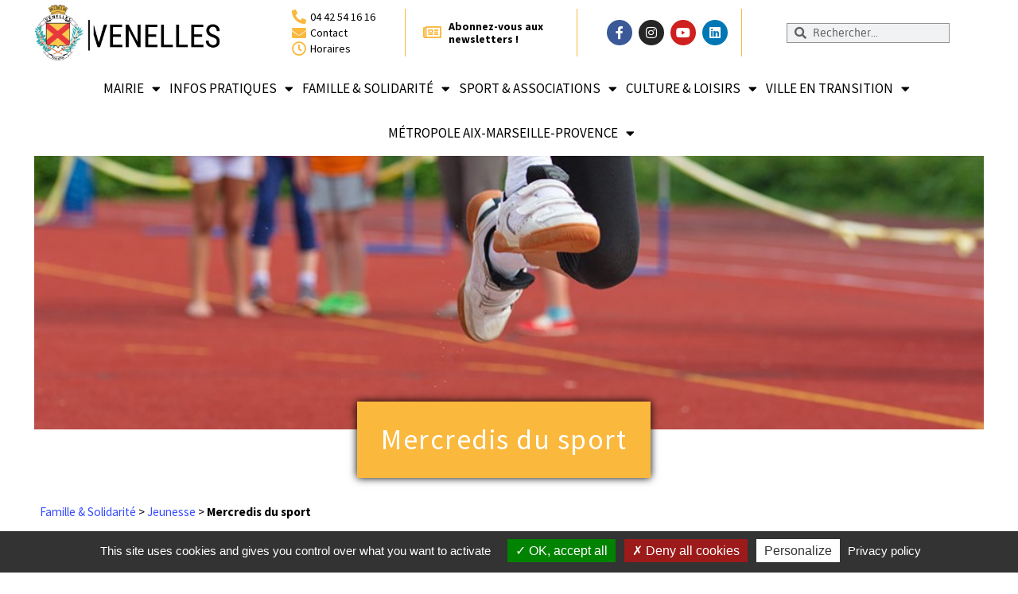

--- FILE ---
content_type: text/html; charset=UTF-8
request_url: https://venelles.fr/famille-solidarite/jeunesse/mercredis-du-sport-alsh/
body_size: 16303
content:
<!doctype html>
<html lang="fr-FR">
<head>
	<meta charset="UTF-8">
	<meta name="viewport" content="width=device-width, initial-scale=1">
	<link rel="profile" href="http://gmpg.org/xfn/11">
	<meta name='robots' content='index, follow, max-image-preview:large, max-snippet:-1, max-video-preview:-1' />
	<style>img:is([sizes="auto" i], [sizes^="auto," i]) { contain-intrinsic-size: 3000px 1500px }</style>
	
	<!-- This site is optimized with the Yoast SEO plugin v26.1.1 - https://yoast.com/wordpress/plugins/seo/ -->
	<title>Mercredis du sport - Ville de Venelles</title>
	<link rel="canonical" href="https://venelles.fr/famille-solidarite/jeunesse/mercredis-du-sport-alsh/" />
	<meta property="og:locale" content="fr_FR" />
	<meta property="og:type" content="article" />
	<meta property="og:title" content="Mercredis du sport - Ville de Venelles" />
	<meta property="og:description" content="Initiations sportives pour les 6-12 ans proposées par le service Education Jeunesse ! Des animations sportives  réservées aux petits Venellois. &gt; Pour consulter le programme des mercredis du sport, cliquez [&hellip;]" />
	<meta property="og:url" content="https://venelles.fr/famille-solidarite/jeunesse/mercredis-du-sport-alsh/" />
	<meta property="og:site_name" content="Ville de Venelles" />
	<meta property="article:publisher" content="https://www.facebook.com/villedevenelles/" />
	<meta property="article:modified_time" content="2025-08-01T14:10:01+00:00" />
	<meta property="og:image" content="https://venelles.fr/wp-content/uploads/2023/06/mercredis_du_sport.jpg" />
	<meta property="og:image:width" content="1000" />
	<meta property="og:image:height" content="375" />
	<meta property="og:image:type" content="image/jpeg" />
	<meta name="twitter:card" content="summary_large_image" />
	<meta name="twitter:label1" content="Durée de lecture estimée" />
	<meta name="twitter:data1" content="1 minute" />
	<script type="application/ld+json" class="yoast-schema-graph">{"@context":"https://schema.org","@graph":[{"@type":"WebPage","@id":"https://venelles.fr/famille-solidarite/jeunesse/mercredis-du-sport-alsh/","url":"https://venelles.fr/famille-solidarite/jeunesse/mercredis-du-sport-alsh/","name":"Mercredis du sport - Ville de Venelles","isPartOf":{"@id":"https://venelles.fr/#website"},"primaryImageOfPage":{"@id":"https://venelles.fr/famille-solidarite/jeunesse/mercredis-du-sport-alsh/#primaryimage"},"image":{"@id":"https://venelles.fr/famille-solidarite/jeunesse/mercredis-du-sport-alsh/#primaryimage"},"thumbnailUrl":"https://venelles.fr/wp-content/uploads/2023/06/mercredis_du_sport.jpg","datePublished":"2023-02-13T13:53:24+00:00","dateModified":"2025-08-01T14:10:01+00:00","breadcrumb":{"@id":"https://venelles.fr/famille-solidarite/jeunesse/mercredis-du-sport-alsh/#breadcrumb"},"inLanguage":"fr-FR","potentialAction":[{"@type":"ReadAction","target":["https://venelles.fr/famille-solidarite/jeunesse/mercredis-du-sport-alsh/"]}]},{"@type":"ImageObject","inLanguage":"fr-FR","@id":"https://venelles.fr/famille-solidarite/jeunesse/mercredis-du-sport-alsh/#primaryimage","url":"https://venelles.fr/wp-content/uploads/2023/06/mercredis_du_sport.jpg","contentUrl":"https://venelles.fr/wp-content/uploads/2023/06/mercredis_du_sport.jpg","width":1000,"height":375,"caption":"Enfant qui fait du sport"},{"@type":"BreadcrumbList","@id":"https://venelles.fr/famille-solidarite/jeunesse/mercredis-du-sport-alsh/#breadcrumb","itemListElement":[{"@type":"ListItem","position":1,"name":"Famille &#038; Solidarité","item":"https://venelles.fr/famille-solidarite/"},{"@type":"ListItem","position":2,"name":"Jeunesse","item":"https://venelles.fr/famille-solidarite/jeunesse/"},{"@type":"ListItem","position":3,"name":"Mercredis du sport"}]},{"@type":"WebSite","@id":"https://venelles.fr/#website","url":"https://venelles.fr/","name":"Ville de Venelles","description":"Site de la Ville de Venelles réalisé par l&#039;usine à sites","publisher":{"@id":"https://venelles.fr/#organization"},"potentialAction":[{"@type":"SearchAction","target":{"@type":"EntryPoint","urlTemplate":"https://venelles.fr/?s={search_term_string}"},"query-input":{"@type":"PropertyValueSpecification","valueRequired":true,"valueName":"search_term_string"}}],"inLanguage":"fr-FR"},{"@type":"Organization","@id":"https://venelles.fr/#organization","name":"Ville de Venelles","url":"https://venelles.fr/","logo":{"@type":"ImageObject","inLanguage":"fr-FR","@id":"https://venelles.fr/#/schema/logo/image/","url":"https://venelles.fr/wp-content/uploads/2023/04/Logo-Venelles-blason-CL-et-texte-Noir.jpg","contentUrl":"https://venelles.fr/wp-content/uploads/2023/04/Logo-Venelles-blason-CL-et-texte-Noir.jpg","width":2126,"height":709,"caption":"Ville de Venelles"},"image":{"@id":"https://venelles.fr/#/schema/logo/image/"},"sameAs":["https://www.facebook.com/villedevenelles/"]}]}</script>
	<!-- / Yoast SEO plugin. -->


<link rel="alternate" type="application/rss+xml" title="Ville de Venelles &raquo; Flux" href="https://venelles.fr/feed/" />
<link rel="alternate" type="application/rss+xml" title="Ville de Venelles &raquo; Flux des commentaires" href="https://venelles.fr/comments/feed/" />
<link rel="alternate" type="text/calendar" title="Ville de Venelles &raquo; Flux iCal" href="https://venelles.fr/events/?ical=1" />
<style id='classic-theme-styles-inline-css' type='text/css'>
/*! This file is auto-generated */
.wp-block-button__link{color:#fff;background-color:#32373c;border-radius:9999px;box-shadow:none;text-decoration:none;padding:calc(.667em + 2px) calc(1.333em + 2px);font-size:1.125em}.wp-block-file__button{background:#32373c;color:#fff;text-decoration:none}
</style>
<style id='global-styles-inline-css' type='text/css'>
:root{--wp--preset--aspect-ratio--square: 1;--wp--preset--aspect-ratio--4-3: 4/3;--wp--preset--aspect-ratio--3-4: 3/4;--wp--preset--aspect-ratio--3-2: 3/2;--wp--preset--aspect-ratio--2-3: 2/3;--wp--preset--aspect-ratio--16-9: 16/9;--wp--preset--aspect-ratio--9-16: 9/16;--wp--preset--color--black: #000000;--wp--preset--color--cyan-bluish-gray: #abb8c3;--wp--preset--color--white: #ffffff;--wp--preset--color--pale-pink: #f78da7;--wp--preset--color--vivid-red: #cf2e2e;--wp--preset--color--luminous-vivid-orange: #ff6900;--wp--preset--color--luminous-vivid-amber: #fcb900;--wp--preset--color--light-green-cyan: #7bdcb5;--wp--preset--color--vivid-green-cyan: #00d084;--wp--preset--color--pale-cyan-blue: #8ed1fc;--wp--preset--color--vivid-cyan-blue: #0693e3;--wp--preset--color--vivid-purple: #9b51e0;--wp--preset--gradient--vivid-cyan-blue-to-vivid-purple: linear-gradient(135deg,rgba(6,147,227,1) 0%,rgb(155,81,224) 100%);--wp--preset--gradient--light-green-cyan-to-vivid-green-cyan: linear-gradient(135deg,rgb(122,220,180) 0%,rgb(0,208,130) 100%);--wp--preset--gradient--luminous-vivid-amber-to-luminous-vivid-orange: linear-gradient(135deg,rgba(252,185,0,1) 0%,rgba(255,105,0,1) 100%);--wp--preset--gradient--luminous-vivid-orange-to-vivid-red: linear-gradient(135deg,rgba(255,105,0,1) 0%,rgb(207,46,46) 100%);--wp--preset--gradient--very-light-gray-to-cyan-bluish-gray: linear-gradient(135deg,rgb(238,238,238) 0%,rgb(169,184,195) 100%);--wp--preset--gradient--cool-to-warm-spectrum: linear-gradient(135deg,rgb(74,234,220) 0%,rgb(151,120,209) 20%,rgb(207,42,186) 40%,rgb(238,44,130) 60%,rgb(251,105,98) 80%,rgb(254,248,76) 100%);--wp--preset--gradient--blush-light-purple: linear-gradient(135deg,rgb(255,206,236) 0%,rgb(152,150,240) 100%);--wp--preset--gradient--blush-bordeaux: linear-gradient(135deg,rgb(254,205,165) 0%,rgb(254,45,45) 50%,rgb(107,0,62) 100%);--wp--preset--gradient--luminous-dusk: linear-gradient(135deg,rgb(255,203,112) 0%,rgb(199,81,192) 50%,rgb(65,88,208) 100%);--wp--preset--gradient--pale-ocean: linear-gradient(135deg,rgb(255,245,203) 0%,rgb(182,227,212) 50%,rgb(51,167,181) 100%);--wp--preset--gradient--electric-grass: linear-gradient(135deg,rgb(202,248,128) 0%,rgb(113,206,126) 100%);--wp--preset--gradient--midnight: linear-gradient(135deg,rgb(2,3,129) 0%,rgb(40,116,252) 100%);--wp--preset--font-size--small: 13px;--wp--preset--font-size--medium: 20px;--wp--preset--font-size--large: 36px;--wp--preset--font-size--x-large: 42px;--wp--preset--spacing--20: 0.44rem;--wp--preset--spacing--30: 0.67rem;--wp--preset--spacing--40: 1rem;--wp--preset--spacing--50: 1.5rem;--wp--preset--spacing--60: 2.25rem;--wp--preset--spacing--70: 3.38rem;--wp--preset--spacing--80: 5.06rem;--wp--preset--shadow--natural: 6px 6px 9px rgba(0, 0, 0, 0.2);--wp--preset--shadow--deep: 12px 12px 50px rgba(0, 0, 0, 0.4);--wp--preset--shadow--sharp: 6px 6px 0px rgba(0, 0, 0, 0.2);--wp--preset--shadow--outlined: 6px 6px 0px -3px rgba(255, 255, 255, 1), 6px 6px rgba(0, 0, 0, 1);--wp--preset--shadow--crisp: 6px 6px 0px rgba(0, 0, 0, 1);}:where(.is-layout-flex){gap: 0.5em;}:where(.is-layout-grid){gap: 0.5em;}body .is-layout-flex{display: flex;}.is-layout-flex{flex-wrap: wrap;align-items: center;}.is-layout-flex > :is(*, div){margin: 0;}body .is-layout-grid{display: grid;}.is-layout-grid > :is(*, div){margin: 0;}:where(.wp-block-columns.is-layout-flex){gap: 2em;}:where(.wp-block-columns.is-layout-grid){gap: 2em;}:where(.wp-block-post-template.is-layout-flex){gap: 1.25em;}:where(.wp-block-post-template.is-layout-grid){gap: 1.25em;}.has-black-color{color: var(--wp--preset--color--black) !important;}.has-cyan-bluish-gray-color{color: var(--wp--preset--color--cyan-bluish-gray) !important;}.has-white-color{color: var(--wp--preset--color--white) !important;}.has-pale-pink-color{color: var(--wp--preset--color--pale-pink) !important;}.has-vivid-red-color{color: var(--wp--preset--color--vivid-red) !important;}.has-luminous-vivid-orange-color{color: var(--wp--preset--color--luminous-vivid-orange) !important;}.has-luminous-vivid-amber-color{color: var(--wp--preset--color--luminous-vivid-amber) !important;}.has-light-green-cyan-color{color: var(--wp--preset--color--light-green-cyan) !important;}.has-vivid-green-cyan-color{color: var(--wp--preset--color--vivid-green-cyan) !important;}.has-pale-cyan-blue-color{color: var(--wp--preset--color--pale-cyan-blue) !important;}.has-vivid-cyan-blue-color{color: var(--wp--preset--color--vivid-cyan-blue) !important;}.has-vivid-purple-color{color: var(--wp--preset--color--vivid-purple) !important;}.has-black-background-color{background-color: var(--wp--preset--color--black) !important;}.has-cyan-bluish-gray-background-color{background-color: var(--wp--preset--color--cyan-bluish-gray) !important;}.has-white-background-color{background-color: var(--wp--preset--color--white) !important;}.has-pale-pink-background-color{background-color: var(--wp--preset--color--pale-pink) !important;}.has-vivid-red-background-color{background-color: var(--wp--preset--color--vivid-red) !important;}.has-luminous-vivid-orange-background-color{background-color: var(--wp--preset--color--luminous-vivid-orange) !important;}.has-luminous-vivid-amber-background-color{background-color: var(--wp--preset--color--luminous-vivid-amber) !important;}.has-light-green-cyan-background-color{background-color: var(--wp--preset--color--light-green-cyan) !important;}.has-vivid-green-cyan-background-color{background-color: var(--wp--preset--color--vivid-green-cyan) !important;}.has-pale-cyan-blue-background-color{background-color: var(--wp--preset--color--pale-cyan-blue) !important;}.has-vivid-cyan-blue-background-color{background-color: var(--wp--preset--color--vivid-cyan-blue) !important;}.has-vivid-purple-background-color{background-color: var(--wp--preset--color--vivid-purple) !important;}.has-black-border-color{border-color: var(--wp--preset--color--black) !important;}.has-cyan-bluish-gray-border-color{border-color: var(--wp--preset--color--cyan-bluish-gray) !important;}.has-white-border-color{border-color: var(--wp--preset--color--white) !important;}.has-pale-pink-border-color{border-color: var(--wp--preset--color--pale-pink) !important;}.has-vivid-red-border-color{border-color: var(--wp--preset--color--vivid-red) !important;}.has-luminous-vivid-orange-border-color{border-color: var(--wp--preset--color--luminous-vivid-orange) !important;}.has-luminous-vivid-amber-border-color{border-color: var(--wp--preset--color--luminous-vivid-amber) !important;}.has-light-green-cyan-border-color{border-color: var(--wp--preset--color--light-green-cyan) !important;}.has-vivid-green-cyan-border-color{border-color: var(--wp--preset--color--vivid-green-cyan) !important;}.has-pale-cyan-blue-border-color{border-color: var(--wp--preset--color--pale-cyan-blue) !important;}.has-vivid-cyan-blue-border-color{border-color: var(--wp--preset--color--vivid-cyan-blue) !important;}.has-vivid-purple-border-color{border-color: var(--wp--preset--color--vivid-purple) !important;}.has-vivid-cyan-blue-to-vivid-purple-gradient-background{background: var(--wp--preset--gradient--vivid-cyan-blue-to-vivid-purple) !important;}.has-light-green-cyan-to-vivid-green-cyan-gradient-background{background: var(--wp--preset--gradient--light-green-cyan-to-vivid-green-cyan) !important;}.has-luminous-vivid-amber-to-luminous-vivid-orange-gradient-background{background: var(--wp--preset--gradient--luminous-vivid-amber-to-luminous-vivid-orange) !important;}.has-luminous-vivid-orange-to-vivid-red-gradient-background{background: var(--wp--preset--gradient--luminous-vivid-orange-to-vivid-red) !important;}.has-very-light-gray-to-cyan-bluish-gray-gradient-background{background: var(--wp--preset--gradient--very-light-gray-to-cyan-bluish-gray) !important;}.has-cool-to-warm-spectrum-gradient-background{background: var(--wp--preset--gradient--cool-to-warm-spectrum) !important;}.has-blush-light-purple-gradient-background{background: var(--wp--preset--gradient--blush-light-purple) !important;}.has-blush-bordeaux-gradient-background{background: var(--wp--preset--gradient--blush-bordeaux) !important;}.has-luminous-dusk-gradient-background{background: var(--wp--preset--gradient--luminous-dusk) !important;}.has-pale-ocean-gradient-background{background: var(--wp--preset--gradient--pale-ocean) !important;}.has-electric-grass-gradient-background{background: var(--wp--preset--gradient--electric-grass) !important;}.has-midnight-gradient-background{background: var(--wp--preset--gradient--midnight) !important;}.has-small-font-size{font-size: var(--wp--preset--font-size--small) !important;}.has-medium-font-size{font-size: var(--wp--preset--font-size--medium) !important;}.has-large-font-size{font-size: var(--wp--preset--font-size--large) !important;}.has-x-large-font-size{font-size: var(--wp--preset--font-size--x-large) !important;}
:where(.wp-block-post-template.is-layout-flex){gap: 1.25em;}:where(.wp-block-post-template.is-layout-grid){gap: 1.25em;}
:where(.wp-block-columns.is-layout-flex){gap: 2em;}:where(.wp-block-columns.is-layout-grid){gap: 2em;}
:root :where(.wp-block-pullquote){font-size: 1.5em;line-height: 1.6;}
</style>
<link rel='stylesheet' id='clean-front-css' href='https://venelles.fr/wp-content/plugins/mamp-uas//css/clean-front.css?ver=1.1' type='text/css' media='all' />
<link rel='stylesheet' id='searchandfilter-css' href='https://venelles.fr/wp-content/plugins/search-filter/style.css?ver=1' type='text/css' media='all' />
<link rel='stylesheet' id='wp-polls-css' href='https://venelles.fr/wp-content/plugins/wp-polls/polls-css.css?ver=2.77.3' type='text/css' media='all' />
<style id='wp-polls-inline-css' type='text/css'>
.wp-polls .pollbar {
	margin: 1px;
	font-size: 8px;
	line-height: 10px;
	height: 10px;
	background: #888888;
	border: 1px solid #;
}

</style>
<link rel='stylesheet' id='wpos-slick-style-css' href='https://venelles.fr/wp-content/plugins/wp-responsive-recent-post-slider/assets/css/slick.css?ver=3.6.5' type='text/css' media='all' />
<link rel='stylesheet' id='wppsac-public-style-css' href='https://venelles.fr/wp-content/plugins/wp-responsive-recent-post-slider/assets/css/recent-post-style.css?ver=3.6.5' type='text/css' media='all' />
<link rel='stylesheet' id='tribe-events-v2-single-skeleton-css' href='https://venelles.fr/wp-content/plugins/the-events-calendar/build/css/tribe-events-single-skeleton.css?ver=6.15.8' type='text/css' media='all' />
<link rel='stylesheet' id='tribe-events-v2-single-skeleton-full-css' href='https://venelles.fr/wp-content/plugins/the-events-calendar/build/css/tribe-events-single-full.css?ver=6.15.8' type='text/css' media='all' />
<link rel='stylesheet' id='tec-events-elementor-widgets-base-styles-css' href='https://venelles.fr/wp-content/plugins/the-events-calendar/build/css/integrations/plugins/elementor/widgets/widget-base.css?ver=6.15.8' type='text/css' media='all' />
<link rel='stylesheet' id='elementor-hello-theme-style-css' href='https://venelles.fr/wp-content/themes/template-a/style.css?ver=6.8.3' type='text/css' media='all' />
<link rel='stylesheet' id='normalize-css' href='https://venelles.fr/wp-content/themes/template-a/css/normalize.css?ver=6.8.3' type='text/css' media='all' />
<link rel='stylesheet' id='elementor-frontend-css' href='https://venelles.fr/wp-content/plugins/elementor/assets/css/frontend.min.css?ver=3.32.4' type='text/css' media='all' />
<style id='elementor-frontend-inline-css' type='text/css'>
.elementor-2102 .elementor-element.elementor-element-6c0d52e:not(.elementor-motion-effects-element-type-background) > .elementor-widget-wrap, .elementor-2102 .elementor-element.elementor-element-6c0d52e > .elementor-widget-wrap > .elementor-motion-effects-container > .elementor-motion-effects-layer{background-image:url("https://venelles.fr/wp-content/uploads/2023/06/mercredis_du_sport.jpg");}@media(max-width:767px){.elementor-2102 .elementor-element.elementor-element-6c0d52e:not(.elementor-motion-effects-element-type-background) > .elementor-widget-wrap, .elementor-2102 .elementor-element.elementor-element-6c0d52e > .elementor-widget-wrap > .elementor-motion-effects-container > .elementor-motion-effects-layer{background-image:url("https://venelles.fr/wp-content/uploads/2023/06/mercredis_du_sport.jpg");}}
</style>
<link rel='stylesheet' id='widget-image-css' href='https://venelles.fr/wp-content/plugins/elementor/assets/css/widget-image.min.css?ver=3.32.4' type='text/css' media='all' />
<link rel='stylesheet' id='widget-icon-list-css' href='https://venelles.fr/wp-content/plugins/elementor/assets/css/widget-icon-list.min.css?ver=3.32.4' type='text/css' media='all' />
<link rel='stylesheet' id='widget-social-icons-css' href='https://venelles.fr/wp-content/plugins/elementor/assets/css/widget-social-icons.min.css?ver=3.32.4' type='text/css' media='all' />
<link rel='stylesheet' id='e-apple-webkit-css' href='https://venelles.fr/wp-content/plugins/elementor/assets/css/conditionals/apple-webkit.min.css?ver=3.32.4' type='text/css' media='all' />
<link rel='stylesheet' id='widget-search-form-css' href='https://venelles.fr/wp-content/plugins/elementor-pro/assets/css/widget-search-form.min.css?ver=3.32.2' type='text/css' media='all' />
<link rel='stylesheet' id='elementor-icons-shared-0-css' href='https://venelles.fr/wp-content/plugins/elementor/assets/lib/font-awesome/css/fontawesome.min.css?ver=5.15.3' type='text/css' media='all' />
<link rel='stylesheet' id='elementor-icons-fa-solid-css' href='https://venelles.fr/wp-content/plugins/elementor/assets/lib/font-awesome/css/solid.min.css?ver=5.15.3' type='text/css' media='all' />
<link rel='stylesheet' id='widget-nav-menu-css' href='https://venelles.fr/wp-content/plugins/elementor-pro/assets/css/widget-nav-menu.min.css?ver=3.32.2' type='text/css' media='all' />
<link rel='stylesheet' id='e-sticky-css' href='https://venelles.fr/wp-content/plugins/elementor-pro/assets/css/modules/sticky.min.css?ver=3.32.2' type='text/css' media='all' />
<link rel='stylesheet' id='widget-pp-advanced-menu-css' href='https://venelles.fr/wp-content/plugins/powerpack-elements/assets/css/min/widget-advanced-menu.min.css?ver=2.11.5' type='text/css' media='all' />
<link rel='stylesheet' id='widget-spacer-css' href='https://venelles.fr/wp-content/plugins/elementor/assets/css/widget-spacer.min.css?ver=3.32.4' type='text/css' media='all' />
<link rel='stylesheet' id='widget-heading-css' href='https://venelles.fr/wp-content/plugins/elementor/assets/css/widget-heading.min.css?ver=3.32.4' type='text/css' media='all' />
<link rel='stylesheet' id='widget-breadcrumbs-css' href='https://venelles.fr/wp-content/plugins/elementor-pro/assets/css/widget-breadcrumbs.min.css?ver=3.32.2' type='text/css' media='all' />
<link rel='stylesheet' id='elementor-icons-css' href='https://venelles.fr/wp-content/plugins/elementor/assets/lib/eicons/css/elementor-icons.min.css?ver=5.44.0' type='text/css' media='all' />
<link rel='stylesheet' id='elementor-post-1820-css' href='https://venelles.fr/wp-content/uploads/elementor/css/post-1820.css?ver=1768305386' type='text/css' media='all' />
<link rel='stylesheet' id='wpforms-classic-full-css' href='https://venelles.fr/wp-content/plugins/wpforms/assets/css/frontend/classic/wpforms-full.min.css?ver=1.9.8.2' type='text/css' media='all' />
<link rel='stylesheet' id='font-awesome-5-all-css' href='https://venelles.fr/wp-content/plugins/elementor/assets/lib/font-awesome/css/all.min.css?ver=3.32.4' type='text/css' media='all' />
<link rel='stylesheet' id='font-awesome-4-shim-css' href='https://venelles.fr/wp-content/plugins/elementor/assets/lib/font-awesome/css/v4-shims.min.css?ver=3.32.4' type='text/css' media='all' />
<link rel='stylesheet' id='pp-extensions-css' href='https://venelles.fr/wp-content/plugins/powerpack-elements/assets/css/min/extensions.min.css?ver=2.11.5' type='text/css' media='all' />
<link rel='stylesheet' id='pp-tooltip-css' href='https://venelles.fr/wp-content/plugins/powerpack-elements/assets/css/min/tooltip.min.css?ver=2.11.5' type='text/css' media='all' />
<link rel='stylesheet' id='elementor-post-1206-css' href='https://venelles.fr/wp-content/uploads/elementor/css/post-1206.css?ver=1768305386' type='text/css' media='all' />
<link rel='stylesheet' id='elementor-post-1212-css' href='https://venelles.fr/wp-content/uploads/elementor/css/post-1212.css?ver=1768305386' type='text/css' media='all' />
<link rel='stylesheet' id='elementor-post-2102-css' href='https://venelles.fr/wp-content/uploads/elementor/css/post-2102.css?ver=1768305472' type='text/css' media='all' />
<link rel='stylesheet' id='newsletter-css' href='https://venelles.fr/wp-content/plugins/newsletter/style.css?ver=9.0.4' type='text/css' media='all' />
<link rel='stylesheet' id='elementor-gf-local-sourcesanspro-css' href='https://venelles.fr/wp-content/uploads/elementor/google-fonts/css/sourcesanspro.css?ver=1760004804' type='text/css' media='all' />
<link rel='stylesheet' id='elementor-gf-local-roboto-css' href='https://venelles.fr/wp-content/uploads/elementor/google-fonts/css/roboto.css?ver=1760004857' type='text/css' media='all' />
<link rel='stylesheet' id='elementor-icons-fa-regular-css' href='https://venelles.fr/wp-content/plugins/elementor/assets/lib/font-awesome/css/regular.min.css?ver=5.15.3' type='text/css' media='all' />
<link rel='stylesheet' id='elementor-icons-fa-brands-css' href='https://venelles.fr/wp-content/plugins/elementor/assets/lib/font-awesome/css/brands.min.css?ver=5.15.3' type='text/css' media='all' />
<script type="text/javascript" id="jquery-core-js-extra">
/* <![CDATA[ */
var pp = {"ajax_url":"https:\/\/venelles.fr\/wp-admin\/admin-ajax.php"};
/* ]]> */
</script>
<script type="text/javascript" src="https://venelles.fr/wp-includes/js/jquery/jquery.min.js?ver=3.7.1" id="jquery-core-js"></script>
<script type="text/javascript" src="https://venelles.fr/wp-includes/js/jquery/jquery-migrate.min.js?ver=3.4.1" id="jquery-migrate-js"></script>
<script type="text/javascript" src="https://venelles.fr/wp-content/plugins/mamp-uas/js/tarteaucitron/tarteaucitron.js?ver=1.0" id="tarteaucitron-js"></script>
<script type="text/javascript" src="https://venelles.fr/wp-content/plugins/mamp-uas/js/tarteaucitronconfig.js?ver=1.0" id="tarteaucitronconfig-js"></script>
<script type="text/javascript" src="https://venelles.fr/wp-content/themes/template-a/js/script-tpl-a.js?ver=6.8.3" id="script-tpl-a-js"></script>
<script type="text/javascript" src="https://venelles.fr/wp-content/plugins/elementor/assets/lib/font-awesome/js/v4-shims.min.js?ver=3.32.4" id="font-awesome-4-shim-js"></script>
<script type="text/javascript" src="https://venelles.fr/wp-content/plugins/mamp-simulateur-tarifs-municipaux//js/simulateur-tarifs.js?ver=6.8.3" id="simulateur-tarif-js"></script>
<link rel="https://api.w.org/" href="https://venelles.fr/wp-json/" /><link rel="alternate" title="JSON" type="application/json" href="https://venelles.fr/wp-json/wp/v2/pages/1890" /><link rel="EditURI" type="application/rsd+xml" title="RSD" href="https://venelles.fr/xmlrpc.php?rsd" />
<link rel='shortlink' href='https://venelles.fr/?p=1890' />
<link rel="alternate" title="oEmbed (JSON)" type="application/json+oembed" href="https://venelles.fr/wp-json/oembed/1.0/embed?url=https%3A%2F%2Fvenelles.fr%2Ffamille-solidarite%2Fjeunesse%2Fmercredis-du-sport-alsh%2F" />
<link rel="alternate" title="oEmbed (XML)" type="text/xml+oembed" href="https://venelles.fr/wp-json/oembed/1.0/embed?url=https%3A%2F%2Fvenelles.fr%2Ffamille-solidarite%2Fjeunesse%2Fmercredis-du-sport-alsh%2F&#038;format=xml" />
<meta name="tec-api-version" content="v1"><meta name="tec-api-origin" content="https://venelles.fr"><link rel="alternate" href="https://venelles.fr/wp-json/tribe/events/v1/" /><meta name="generator" content="Elementor 3.32.4; features: additional_custom_breakpoints; settings: css_print_method-external, google_font-enabled, font_display-auto">
			<style>
				.e-con.e-parent:nth-of-type(n+4):not(.e-lazyloaded):not(.e-no-lazyload),
				.e-con.e-parent:nth-of-type(n+4):not(.e-lazyloaded):not(.e-no-lazyload) * {
					background-image: none !important;
				}
				@media screen and (max-height: 1024px) {
					.e-con.e-parent:nth-of-type(n+3):not(.e-lazyloaded):not(.e-no-lazyload),
					.e-con.e-parent:nth-of-type(n+3):not(.e-lazyloaded):not(.e-no-lazyload) * {
						background-image: none !important;
					}
				}
				@media screen and (max-height: 640px) {
					.e-con.e-parent:nth-of-type(n+2):not(.e-lazyloaded):not(.e-no-lazyload),
					.e-con.e-parent:nth-of-type(n+2):not(.e-lazyloaded):not(.e-no-lazyload) * {
						background-image: none !important;
					}
				}
			</style>
			<link rel="icon" href="https://venelles.fr/wp-content/uploads/2023/10/cropped-Blason-Venelles2-32x32.png" sizes="32x32" />
<link rel="icon" href="https://venelles.fr/wp-content/uploads/2023/10/cropped-Blason-Venelles2-192x192.png" sizes="192x192" />
<link rel="apple-touch-icon" href="https://venelles.fr/wp-content/uploads/2023/10/cropped-Blason-Venelles2-180x180.png" />
<meta name="msapplication-TileImage" content="https://venelles.fr/wp-content/uploads/2023/10/cropped-Blason-Venelles2-270x270.png" />
</head>
<body class="wp-singular page-template-default page page-id-1890 page-child parent-pageid-1878 wp-custom-logo wp-theme-template-a tribe-no-js elementor-default elementor-kit-1820 elementor-page elementor-page-1890 elementor-page-2209 elementor-page-2102">

		<header data-elementor-type="header" data-elementor-id="1206" class="elementor elementor-1206 elementor-location-header" data-elementor-post-type="elementor_library">
					<header class="elementor-section elementor-top-section elementor-element elementor-element-641167b elementor-section-content-middle elementor-section-height-min-height elementor-section-stretched elementor-section-full_width elementor-section-height-default elementor-section-items-middle" data-id="641167b" data-element_type="section" data-settings="{&quot;background_background&quot;:&quot;classic&quot;,&quot;sticky&quot;:&quot;top&quot;,&quot;stretch_section&quot;:&quot;section-stretched&quot;,&quot;sticky_on&quot;:[&quot;desktop&quot;,&quot;tablet&quot;,&quot;mobile&quot;],&quot;sticky_offset&quot;:0,&quot;sticky_effects_offset&quot;:0,&quot;sticky_anchor_link_offset&quot;:0}">
						<div class="elementor-container elementor-column-gap-default">
					<div class="elementor-column elementor-col-100 elementor-top-column elementor-element elementor-element-731d875" data-id="731d875" data-element_type="column" id="conteneur-header-droite">
			<div class="elementor-widget-wrap elementor-element-populated">
						<section class="elementor-section elementor-inner-section elementor-element elementor-element-9a3708e elementor-section-height-min-height elementor-section-content-top elementor-section-boxed elementor-section-height-default" data-id="9a3708e" data-element_type="section">
						<div class="elementor-container elementor-column-gap-no">
					<div class="elementor-column elementor-col-20 elementor-inner-column elementor-element elementor-element-766d838" data-id="766d838" data-element_type="column">
			<div class="elementor-widget-wrap elementor-element-populated">
						<div class="elementor-element elementor-element-7dfcb9f elementor-widget elementor-widget-theme-site-logo elementor-widget-image" data-id="7dfcb9f" data-element_type="widget" title="Accueil - Ville de Venelles" data-widget_type="theme-site-logo.default">
				<div class="elementor-widget-container">
											<a href="https://venelles.fr">
			<img width="768" height="256" src="https://venelles.fr/wp-content/uploads/2023/04/Logo-Venelles-blason-CL-et-texte-Noir-768x256.jpg" class="attachment-medium_large size-medium_large wp-image-2171" alt="logo venelles" srcset="https://venelles.fr/wp-content/uploads/2023/04/Logo-Venelles-blason-CL-et-texte-Noir-768x256.jpg 768w, https://venelles.fr/wp-content/uploads/2023/04/Logo-Venelles-blason-CL-et-texte-Noir-300x100.jpg 300w, https://venelles.fr/wp-content/uploads/2023/04/Logo-Venelles-blason-CL-et-texte-Noir-1024x341.jpg 1024w, https://venelles.fr/wp-content/uploads/2023/04/Logo-Venelles-blason-CL-et-texte-Noir-1536x512.jpg 1536w, https://venelles.fr/wp-content/uploads/2023/04/Logo-Venelles-blason-CL-et-texte-Noir-2048x683.jpg 2048w" sizes="(max-width: 768px) 100vw, 768px" />				</a>
											</div>
				</div>
					</div>
		</div>
				<div class="elementor-column elementor-col-20 elementor-inner-column elementor-element elementor-element-656fedc elementor-hidden-phone" data-id="656fedc" data-element_type="column" data-settings="{&quot;background_background&quot;:&quot;classic&quot;}">
			<div class="elementor-widget-wrap elementor-element-populated">
						<div class="elementor-element elementor-element-8ea56ca elementor-align-left elementor-widget__width-auto elementor-icon-list--layout-traditional elementor-list-item-link-full_width elementor-widget elementor-widget-icon-list" data-id="8ea56ca" data-element_type="widget" data-widget_type="icon-list.default">
				<div class="elementor-widget-container">
							<ul class="elementor-icon-list-items">
							<li class="elementor-icon-list-item">
											<span class="elementor-icon-list-icon">
							<i aria-hidden="true" class="fas fa-phone-alt"></i>						</span>
										<span class="elementor-icon-list-text">04 42 54 16 16</span>
									</li>
								<li class="elementor-icon-list-item">
											<a href="https://venelles.fr/infos-utiles/contact/">

												<span class="elementor-icon-list-icon">
							<i aria-hidden="true" class="fas fa-envelope"></i>						</span>
										<span class="elementor-icon-list-text">Contact</span>
											</a>
									</li>
								<li class="elementor-icon-list-item">
											<a href="https://venelles.fr/votre-mairie/les-services-municipaux/">

												<span class="elementor-icon-list-icon">
							<i aria-hidden="true" class="far fa-clock"></i>						</span>
										<span class="elementor-icon-list-text">Horaires</span>
											</a>
									</li>
						</ul>
						</div>
				</div>
					</div>
		</div>
				<div class="elementor-column elementor-col-20 elementor-inner-column elementor-element elementor-element-8011610 elementor-hidden-tablet elementor-hidden-phone" data-id="8011610" data-element_type="column">
			<div class="elementor-widget-wrap elementor-element-populated">
						<div class="elementor-element elementor-element-5ed0e7a elementor-align-left elementor-widget__width-auto elementor-icon-list--layout-traditional elementor-list-item-link-full_width elementor-widget elementor-widget-icon-list" data-id="5ed0e7a" data-element_type="widget" data-widget_type="icon-list.default">
				<div class="elementor-widget-container">
							<ul class="elementor-icon-list-items">
							<li class="elementor-icon-list-item">
											<a href="https://venelles.fr/inscription-a-la-newsletter/">

												<span class="elementor-icon-list-icon">
							<i aria-hidden="true" class="far fa-newspaper"></i>						</span>
										<span class="elementor-icon-list-text">Abonnez-vous aux newsletters !</span>
											</a>
									</li>
						</ul>
						</div>
				</div>
					</div>
		</div>
				<div class="elementor-column elementor-col-20 elementor-inner-column elementor-element elementor-element-f5603a0" data-id="f5603a0" data-element_type="column" data-settings="{&quot;background_background&quot;:&quot;classic&quot;}">
			<div class="elementor-widget-wrap elementor-element-populated">
						<div class="elementor-element elementor-element-ee7e810 elementor-shape-circle elementor-grid-mobile-3 e-grid-align-mobile-center elementor-widget-mobile__width-initial elementor-grid-4 e-grid-align-center elementor-widget elementor-widget-social-icons" data-id="ee7e810" data-element_type="widget" data-widget_type="social-icons.default">
				<div class="elementor-widget-container">
							<div class="elementor-social-icons-wrapper elementor-grid" role="list">
							<span class="elementor-grid-item" role="listitem">
					<a class="elementor-icon elementor-social-icon elementor-social-icon-facebook-f elementor-repeater-item-ac33d9a" href="https://www.facebook.com/villedevenelles/" target="_blank" title="Facebook">
						<span class="elementor-screen-only">Facebook-f</span>
						<i aria-hidden="true" class="fab fa-facebook-f"></i>					</a>
				</span>
							<span class="elementor-grid-item" role="listitem">
					<a class="elementor-icon elementor-social-icon elementor-social-icon-instagram elementor-repeater-item-64aec53" href="https://www.instagram.com/villedevenelles/" target="_blank" title="Instagram">
						<span class="elementor-screen-only">Instagram</span>
						<i aria-hidden="true" class="fab fa-instagram"></i>					</a>
				</span>
							<span class="elementor-grid-item" role="listitem">
					<a class="elementor-icon elementor-social-icon elementor-social-icon-youtube elementor-repeater-item-85e7058" href="https://www.youtube.com/user/villedevenelles" target="_blank" title="Youtube">
						<span class="elementor-screen-only">Youtube</span>
						<i aria-hidden="true" class="fab fa-youtube"></i>					</a>
				</span>
							<span class="elementor-grid-item" role="listitem">
					<a class="elementor-icon elementor-social-icon elementor-social-icon-linkedin elementor-repeater-item-4dec82e" href="https://www.linkedin.com/company/ville-de-venelles" target="_blank">
						<span class="elementor-screen-only">Linkedin</span>
						<i aria-hidden="true" class="fab fa-linkedin"></i>					</a>
				</span>
					</div>
						</div>
				</div>
					</div>
		</div>
				<div class="elementor-column elementor-col-20 elementor-inner-column elementor-element elementor-element-d6b9a63" data-id="d6b9a63" data-element_type="column" data-settings="{&quot;background_background&quot;:&quot;classic&quot;}">
			<div class="elementor-widget-wrap elementor-element-populated">
						<div class="elementor-element elementor-element-c5c2e52 elementor-widget__width-initial elementor-widget-mobile__width-initial elementor-search-form--skin-minimal elementor-widget elementor-widget-search-form" data-id="c5c2e52" data-element_type="widget" data-settings="{&quot;skin&quot;:&quot;minimal&quot;}" data-widget_type="search-form.default">
				<div class="elementor-widget-container">
							<search role="search">
			<form class="elementor-search-form" action="https://venelles.fr" method="get">
												<div class="elementor-search-form__container">
					<label class="elementor-screen-only" for="elementor-search-form-c5c2e52">Rechercher </label>

											<div class="elementor-search-form__icon">
							<i aria-hidden="true" class="fas fa-search"></i>							<span class="elementor-screen-only">Rechercher </span>
						</div>
					
					<input id="elementor-search-form-c5c2e52" placeholder="Rechercher..." class="elementor-search-form__input" type="search" name="s" value="">
					
					
									</div>
			</form>
		</search>
						</div>
				</div>
					</div>
		</div>
					</div>
		</section>
				<section class="elementor-section elementor-inner-section elementor-element elementor-element-b9af04c elementor-section-height-min-height elementor-section-content-top elementor-section-full_width elementor-section-height-default" data-id="b9af04c" data-element_type="section">
						<div class="elementor-container elementor-column-gap-no">
					<div class="elementor-column elementor-col-100 elementor-inner-column elementor-element elementor-element-c08f7e6" data-id="c08f7e6" data-element_type="column">
			<div class="elementor-widget-wrap elementor-element-populated">
						<div class="elementor-element elementor-element-76650cc4 elementor-nav-menu__align-center elementor-nav-menu--dropdown-tablet elementor-nav-menu__text-align-aside elementor-nav-menu--toggle elementor-nav-menu--burger elementor-widget elementor-widget-nav-menu" data-id="76650cc4" data-element_type="widget" data-settings="{&quot;layout&quot;:&quot;horizontal&quot;,&quot;submenu_icon&quot;:{&quot;value&quot;:&quot;&lt;i class=\&quot;fas fa-caret-down\&quot; aria-hidden=\&quot;true\&quot;&gt;&lt;\/i&gt;&quot;,&quot;library&quot;:&quot;fa-solid&quot;},&quot;toggle&quot;:&quot;burger&quot;}" data-widget_type="nav-menu.default">
				<div class="elementor-widget-container">
								<nav aria-label="Menu" class="elementor-nav-menu--main elementor-nav-menu__container elementor-nav-menu--layout-horizontal e--pointer-overline e--animation-fade">
				<ul id="menu-1-76650cc4" class="elementor-nav-menu"><li class="menu-item menu-item-type-custom menu-item-object-custom menu-item-has-children menu-item-2140"><a href="#" class="elementor-item elementor-item-anchor">Mairie</a>
<ul class="sub-menu elementor-nav-menu--dropdown">
	<li class="menu-item menu-item-type-post_type menu-item-object-page menu-item-1864"><a href="https://venelles.fr/votre-mairie/le-conseil-municipal/" class="elementor-sub-item">Le Conseil municipal</a></li>
	<li class="menu-item menu-item-type-post_type menu-item-object-page menu-item-1863"><a href="https://venelles.fr/votre-mairie/les-services-municipaux/" class="elementor-sub-item">Les services municipaux</a></li>
	<li class="menu-item menu-item-type-post_type menu-item-object-page menu-item-1861"><a href="https://venelles.fr/votre-mairie/le-budget/" class="elementor-sub-item">Le budget</a></li>
	<li class="menu-item menu-item-type-post_type menu-item-object-page menu-item-1860"><a href="https://venelles.fr/votre-mairie/marches-publics/" class="elementor-sub-item">Marchés publics</a></li>
	<li class="menu-item menu-item-type-post_type menu-item-object-page menu-item-1859"><a href="https://venelles.fr/votre-mairie/affichage-legal/" class="elementor-sub-item">Affichage légal</a></li>
	<li class="menu-item menu-item-type-post_type menu-item-object-page menu-item-1858"><a href="https://venelles.fr/votre-mairie/magazines-et-publications/" class="elementor-sub-item">Magazines et publications</a></li>
	<li class="menu-item menu-item-type-post_type menu-item-object-page menu-item-53451"><a href="https://venelles.fr/votre-mairie/venelles-labellisee/" class="elementor-sub-item">Venelles labellisée</a></li>
</ul>
</li>
<li class="menu-item menu-item-type-custom menu-item-object-custom menu-item-has-children menu-item-2141"><a href="#" class="elementor-item elementor-item-anchor">Infos pratiques</a>
<ul class="sub-menu elementor-nav-menu--dropdown">
	<li class="menu-item menu-item-type-post_type menu-item-object-page menu-item-1907"><a href="https://venelles.fr/infos-pratiques/securite-et-prevention/" class="elementor-sub-item">Sécurité et prévention</a></li>
	<li class="menu-item menu-item-type-post_type menu-item-object-page menu-item-1908"><a href="https://venelles.fr/infos-pratiques/urbanisme/" class="elementor-sub-item">Urbanisme</a></li>
	<li class="menu-item menu-item-type-post_type menu-item-object-page menu-item-1911"><a href="https://venelles.fr/infos-pratiques/etat-civil/" class="elementor-sub-item">Etat civil &#038; démarches administratives</a></li>
	<li class="menu-item menu-item-type-post_type menu-item-object-page menu-item-1914"><a href="https://venelles.fr/infos-pratiques/travaux-et-amenagements/" class="elementor-sub-item">Travaux et aménagements</a></li>
	<li class="menu-item menu-item-type-post_type menu-item-object-page menu-item-1912"><a href="https://venelles.fr/infos-pratiques/proprete-et-dechets/" class="elementor-sub-item">Propreté et déchets</a></li>
	<li class="menu-item menu-item-type-post_type menu-item-object-page menu-item-1910"><a href="https://venelles.fr/infos-pratiques/deplacements/" class="elementor-sub-item">Déplacements</a></li>
	<li class="menu-item menu-item-type-post_type menu-item-object-page menu-item-56732"><a href="https://venelles.fr/infos-pratiques/permanences/" class="elementor-sub-item">Permanences d’organismes extérieurs</a></li>
	<li class="menu-item menu-item-type-post_type menu-item-object-page menu-item-1909"><a href="https://venelles.fr/infos-pratiques/vie-economique/" class="elementor-sub-item">Vie économique</a></li>
	<li class="menu-item menu-item-type-post_type menu-item-object-page menu-item-1913"><a href="https://venelles.fr/infos-pratiques/animaux-insectes/" class="elementor-sub-item">Animaux et insectes dans la ville</a></li>
	<li class="menu-item menu-item-type-post_type menu-item-object-page menu-item-56288"><a href="https://venelles.fr/annuaires/" class="elementor-sub-item">Annuaires</a></li>
	<li class="menu-item menu-item-type-post_type menu-item-object-page menu-item-55299"><a href="https://venelles.fr/infos-pratiques/location-locaux-espaces-municipaux/" class="elementor-sub-item">Location des locaux et espaces municipaux</a></li>
</ul>
</li>
<li class="menu-item menu-item-type-custom menu-item-object-custom menu-item-has-children menu-item-2142"><a href="#" class="elementor-item elementor-item-anchor">Famille &#038; solidarité</a>
<ul class="sub-menu elementor-nav-menu--dropdown">
	<li class="menu-item menu-item-type-post_type menu-item-object-page menu-item-1922"><a href="https://venelles.fr/famille-solidarite/petite-enfance/" class="elementor-sub-item">Petite enfance</a></li>
	<li class="menu-item menu-item-type-post_type menu-item-object-page menu-item-1923"><a href="https://venelles.fr/famille-solidarite/scolaire-et-periscolaire/" class="elementor-sub-item">Scolaire et périscolaire</a></li>
	<li class="menu-item menu-item-type-post_type menu-item-object-page current-page-ancestor menu-item-1915"><a href="https://venelles.fr/famille-solidarite/jeunesse/" class="elementor-sub-item">Jeunesse</a></li>
	<li class="menu-item menu-item-type-post_type menu-item-object-page menu-item-1931"><a href="https://venelles.fr/famille-solidarite/solidarite-ccas/" class="elementor-sub-item">Solidarité &#038; CCAS</a></li>
</ul>
</li>
<li class="menu-item menu-item-type-custom menu-item-object-custom menu-item-has-children menu-item-2143"><a href="#" class="elementor-item elementor-item-anchor">Sport &#038; associations</a>
<ul class="sub-menu elementor-nav-menu--dropdown">
	<li class="menu-item menu-item-type-post_type menu-item-object-page menu-item-1953"><a href="https://venelles.fr/sport-associations/sport/" class="elementor-sub-item">Sport</a></li>
	<li class="menu-item menu-item-type-post_type menu-item-object-page menu-item-1952"><a href="https://venelles.fr/sport-associations/vie-associative/" class="elementor-sub-item">Vie associative</a></li>
	<li class="menu-item menu-item-type-custom menu-item-object-custom menu-item-52949"><a href="https://venelles.fr/events" class="elementor-sub-item">Agenda</a></li>
</ul>
</li>
<li class="menu-item menu-item-type-custom menu-item-object-custom menu-item-has-children menu-item-2144"><a href="#" class="elementor-item elementor-item-anchor">Culture &#038; loisirs</a>
<ul class="sub-menu elementor-nav-menu--dropdown">
	<li class="menu-item menu-item-type-post_type menu-item-object-page menu-item-has-children menu-item-1942"><a href="https://venelles.fr/culture-loisirs/letincelle-ville-et-la-culture/" class="elementor-sub-item">L’Etincelle et la culture</a>
	<ul class="sub-menu elementor-nav-menu--dropdown">
		<li class="menu-item menu-item-type-post_type menu-item-object-page menu-item-2091"><a href="https://venelles.fr/culture-loisirs/letincelle-ville-et-la-culture/modalites-pratiques-coordonnees-horaire-pole-culturel-etincelle-venelles/" class="elementor-sub-item">Modalités pratiques &#038; Boutique</a></li>
		<li class="menu-item menu-item-type-custom menu-item-object-custom menu-item-53347"><a href="https://billetterie.venelles.fr" class="elementor-sub-item">Billetterie</a></li>
		<li class="menu-item menu-item-type-post_type menu-item-object-page menu-item-1945"><a href="https://venelles.fr/culture-loisirs/letincelle-ville-et-la-culture/la-saison-culturelle/" class="elementor-sub-item">La saison culturelle</a></li>
		<li class="menu-item menu-item-type-post_type menu-item-object-page menu-item-1946"><a href="https://venelles.fr/culture-loisirs/letincelle-ville-et-la-culture/mediatheque-ville-venelles-etincelle/" class="elementor-sub-item">Médiathèque</a></li>
	</ul>
</li>
	<li class="menu-item menu-item-type-post_type menu-item-object-page menu-item-has-children menu-item-1955"><a href="https://venelles.fr/culture-loisirs/patrimoine/" class="elementor-sub-item">Patrimoine, art et promenades</a>
	<ul class="sub-menu elementor-nav-menu--dropdown">
		<li class="menu-item menu-item-type-post_type menu-item-object-page menu-item-54612"><a href="https://venelles.fr/culture-loisirs/patrimoine/patrimoine-naturel-architectural/" class="elementor-sub-item">Patrimoine naturel et architectural</a></li>
		<li class="menu-item menu-item-type-post_type menu-item-object-page menu-item-1977"><a href="https://venelles.fr/culture-loisirs/patrimoine/parcours-patrimoniaux-venelles/" class="elementor-sub-item">Les parcours patrimoniaux</a></li>
		<li class="menu-item menu-item-type-post_type menu-item-object-page menu-item-54611"><a href="https://venelles.fr/culture-loisirs/patrimoine/street-art/" class="elementor-sub-item">Street art</a></li>
		<li class="menu-item menu-item-type-post_type menu-item-object-page menu-item-1971"><a href="https://venelles.fr/culture-loisirs/patrimoine/promenades-rando/" class="elementor-sub-item">Promenades et randonnées</a></li>
	</ul>
</li>
	<li class="menu-item menu-item-type-post_type menu-item-object-page menu-item-has-children menu-item-1954"><a href="https://venelles.fr/culture-loisirs/tourisme-jumelage/" class="elementor-sub-item">Tourisme &#038; jumelage</a>
	<ul class="sub-menu elementor-nav-menu--dropdown">
		<li class="menu-item menu-item-type-post_type menu-item-object-page menu-item-54744"><a href="https://venelles.fr/culture-loisirs/tourisme-jumelage/decouvrir-le-territoire/" class="elementor-sub-item">Découvrir le territoire</a></li>
		<li class="menu-item menu-item-type-post_type menu-item-object-page menu-item-1995"><a href="https://venelles.fr/culture-loisirs/tourisme-jumelage/hebergement-et-restauration/" class="elementor-sub-item">Hébergement</a></li>
		<li class="menu-item menu-item-type-post_type menu-item-object-page menu-item-1993"><a href="https://venelles.fr/culture-loisirs/tourisme-jumelage/jumelage/" class="elementor-sub-item">Jumelage</a></li>
	</ul>
</li>
	<li class="menu-item menu-item-type-custom menu-item-object-custom menu-item-52950"><a href="https://venelles.fr/events" class="elementor-sub-item">Agenda</a></li>
</ul>
</li>
<li class="menu-item menu-item-type-custom menu-item-object-custom menu-item-has-children menu-item-2145"><a href="#" class="elementor-item elementor-item-anchor">Ville en transition</a>
<ul class="sub-menu elementor-nav-menu--dropdown">
	<li class="menu-item menu-item-type-post_type menu-item-object-page menu-item-2027"><a href="https://venelles.fr/ville-en-transition/venelles-en-transition-demarche-inedite-ville/" class="elementor-sub-item">Venelles en transition : une démarche inédite</a></li>
	<li class="menu-item menu-item-type-post_type menu-item-object-page menu-item-2024"><a href="https://venelles.fr/ville-en-transition/agenda-2030/" class="elementor-sub-item">Agenda 2030</a></li>
	<li class="menu-item menu-item-type-post_type menu-item-object-page menu-item-2022"><a href="https://venelles.fr/ville-en-transition/transition-environnementale-ville/" class="elementor-sub-item">Transition environnementale : Ville nature</a></li>
	<li class="menu-item menu-item-type-post_type menu-item-object-page menu-item-2018"><a href="https://venelles.fr/ville-en-transition/transition-sociale-ville/" class="elementor-sub-item">Transition sociale : Ville bien-être</a></li>
	<li class="menu-item menu-item-type-post_type menu-item-object-page menu-item-2020"><a href="https://venelles.fr/ville-en-transition/transition-economique-ville/" class="elementor-sub-item">Transition économique : Ville équilibrée</a></li>
</ul>
</li>
<li class="menu-item menu-item-type-custom menu-item-object-custom menu-item-has-children menu-item-2146"><a href="#" class="elementor-item elementor-item-anchor">Métropole Aix-Marseille-Provence</a>
<ul class="sub-menu elementor-nav-menu--dropdown">
	<li class="menu-item menu-item-type-post_type menu-item-object-page menu-item-52334"><a href="https://venelles.fr/mobilite-transports/" class="elementor-sub-item">Mobilité – Transports en commun</a></li>
	<li class="menu-item menu-item-type-custom menu-item-object-custom menu-item-52335"><a href="https://dechets.ampmetropole.fr/" class="elementor-sub-item">Gestion des déchets à Venelles</a></li>
	<li class="menu-item menu-item-type-custom menu-item-object-custom menu-item-52336"><a href="https://ampmetropole.fr/missions/amenagement-du-territoire-et-urbanisme/planification-et-urbanisme/" class="elementor-sub-item">PLUi et aménagement du territoire</a></li>
	<li class="menu-item menu-item-type-custom menu-item-object-custom menu-item-52337"><a href="https://ampmetropole.fr/missions/culture-sport-nautisme-et-grands-evenements/equipements-dinteret-metropolitain-sport/piscines-metropolitaines/piscine-venelles/" class="elementor-sub-item">Centre aquatique Sainte Victoire</a></li>
	<li class="menu-item menu-item-type-post_type menu-item-object-page menu-item-55818"><a href="https://venelles.fr/eau-et-assainissement/" class="elementor-sub-item">Eau et assainissement</a></li>
	<li class="menu-item menu-item-type-custom menu-item-object-custom menu-item-53355"><a href="https://www.grandsitesaintevictoire.com/" class="elementor-sub-item">Venelles dans le Grand SIte Ste Victoire</a></li>
	<li class="menu-item menu-item-type-custom menu-item-object-custom menu-item-2139"><a href="https://ampmetropole.fr/" class="elementor-sub-item">Le site de la métropole</a></li>
</ul>
</li>
</ul>			</nav>
					<div class="elementor-menu-toggle" role="button" tabindex="0" aria-label="Permuter le menu" aria-expanded="false">
			<i aria-hidden="true" role="presentation" class="elementor-menu-toggle__icon--open fas fa-bars"></i><i aria-hidden="true" role="presentation" class="elementor-menu-toggle__icon--close eicon-close"></i>		</div>
					<nav class="elementor-nav-menu--dropdown elementor-nav-menu__container" aria-hidden="true">
				<ul id="menu-2-76650cc4" class="elementor-nav-menu"><li class="menu-item menu-item-type-custom menu-item-object-custom menu-item-has-children menu-item-2140"><a href="#" class="elementor-item elementor-item-anchor" tabindex="-1">Mairie</a>
<ul class="sub-menu elementor-nav-menu--dropdown">
	<li class="menu-item menu-item-type-post_type menu-item-object-page menu-item-1864"><a href="https://venelles.fr/votre-mairie/le-conseil-municipal/" class="elementor-sub-item" tabindex="-1">Le Conseil municipal</a></li>
	<li class="menu-item menu-item-type-post_type menu-item-object-page menu-item-1863"><a href="https://venelles.fr/votre-mairie/les-services-municipaux/" class="elementor-sub-item" tabindex="-1">Les services municipaux</a></li>
	<li class="menu-item menu-item-type-post_type menu-item-object-page menu-item-1861"><a href="https://venelles.fr/votre-mairie/le-budget/" class="elementor-sub-item" tabindex="-1">Le budget</a></li>
	<li class="menu-item menu-item-type-post_type menu-item-object-page menu-item-1860"><a href="https://venelles.fr/votre-mairie/marches-publics/" class="elementor-sub-item" tabindex="-1">Marchés publics</a></li>
	<li class="menu-item menu-item-type-post_type menu-item-object-page menu-item-1859"><a href="https://venelles.fr/votre-mairie/affichage-legal/" class="elementor-sub-item" tabindex="-1">Affichage légal</a></li>
	<li class="menu-item menu-item-type-post_type menu-item-object-page menu-item-1858"><a href="https://venelles.fr/votre-mairie/magazines-et-publications/" class="elementor-sub-item" tabindex="-1">Magazines et publications</a></li>
	<li class="menu-item menu-item-type-post_type menu-item-object-page menu-item-53451"><a href="https://venelles.fr/votre-mairie/venelles-labellisee/" class="elementor-sub-item" tabindex="-1">Venelles labellisée</a></li>
</ul>
</li>
<li class="menu-item menu-item-type-custom menu-item-object-custom menu-item-has-children menu-item-2141"><a href="#" class="elementor-item elementor-item-anchor" tabindex="-1">Infos pratiques</a>
<ul class="sub-menu elementor-nav-menu--dropdown">
	<li class="menu-item menu-item-type-post_type menu-item-object-page menu-item-1907"><a href="https://venelles.fr/infos-pratiques/securite-et-prevention/" class="elementor-sub-item" tabindex="-1">Sécurité et prévention</a></li>
	<li class="menu-item menu-item-type-post_type menu-item-object-page menu-item-1908"><a href="https://venelles.fr/infos-pratiques/urbanisme/" class="elementor-sub-item" tabindex="-1">Urbanisme</a></li>
	<li class="menu-item menu-item-type-post_type menu-item-object-page menu-item-1911"><a href="https://venelles.fr/infos-pratiques/etat-civil/" class="elementor-sub-item" tabindex="-1">Etat civil &#038; démarches administratives</a></li>
	<li class="menu-item menu-item-type-post_type menu-item-object-page menu-item-1914"><a href="https://venelles.fr/infos-pratiques/travaux-et-amenagements/" class="elementor-sub-item" tabindex="-1">Travaux et aménagements</a></li>
	<li class="menu-item menu-item-type-post_type menu-item-object-page menu-item-1912"><a href="https://venelles.fr/infos-pratiques/proprete-et-dechets/" class="elementor-sub-item" tabindex="-1">Propreté et déchets</a></li>
	<li class="menu-item menu-item-type-post_type menu-item-object-page menu-item-1910"><a href="https://venelles.fr/infos-pratiques/deplacements/" class="elementor-sub-item" tabindex="-1">Déplacements</a></li>
	<li class="menu-item menu-item-type-post_type menu-item-object-page menu-item-56732"><a href="https://venelles.fr/infos-pratiques/permanences/" class="elementor-sub-item" tabindex="-1">Permanences d’organismes extérieurs</a></li>
	<li class="menu-item menu-item-type-post_type menu-item-object-page menu-item-1909"><a href="https://venelles.fr/infos-pratiques/vie-economique/" class="elementor-sub-item" tabindex="-1">Vie économique</a></li>
	<li class="menu-item menu-item-type-post_type menu-item-object-page menu-item-1913"><a href="https://venelles.fr/infos-pratiques/animaux-insectes/" class="elementor-sub-item" tabindex="-1">Animaux et insectes dans la ville</a></li>
	<li class="menu-item menu-item-type-post_type menu-item-object-page menu-item-56288"><a href="https://venelles.fr/annuaires/" class="elementor-sub-item" tabindex="-1">Annuaires</a></li>
	<li class="menu-item menu-item-type-post_type menu-item-object-page menu-item-55299"><a href="https://venelles.fr/infos-pratiques/location-locaux-espaces-municipaux/" class="elementor-sub-item" tabindex="-1">Location des locaux et espaces municipaux</a></li>
</ul>
</li>
<li class="menu-item menu-item-type-custom menu-item-object-custom menu-item-has-children menu-item-2142"><a href="#" class="elementor-item elementor-item-anchor" tabindex="-1">Famille &#038; solidarité</a>
<ul class="sub-menu elementor-nav-menu--dropdown">
	<li class="menu-item menu-item-type-post_type menu-item-object-page menu-item-1922"><a href="https://venelles.fr/famille-solidarite/petite-enfance/" class="elementor-sub-item" tabindex="-1">Petite enfance</a></li>
	<li class="menu-item menu-item-type-post_type menu-item-object-page menu-item-1923"><a href="https://venelles.fr/famille-solidarite/scolaire-et-periscolaire/" class="elementor-sub-item" tabindex="-1">Scolaire et périscolaire</a></li>
	<li class="menu-item menu-item-type-post_type menu-item-object-page current-page-ancestor menu-item-1915"><a href="https://venelles.fr/famille-solidarite/jeunesse/" class="elementor-sub-item" tabindex="-1">Jeunesse</a></li>
	<li class="menu-item menu-item-type-post_type menu-item-object-page menu-item-1931"><a href="https://venelles.fr/famille-solidarite/solidarite-ccas/" class="elementor-sub-item" tabindex="-1">Solidarité &#038; CCAS</a></li>
</ul>
</li>
<li class="menu-item menu-item-type-custom menu-item-object-custom menu-item-has-children menu-item-2143"><a href="#" class="elementor-item elementor-item-anchor" tabindex="-1">Sport &#038; associations</a>
<ul class="sub-menu elementor-nav-menu--dropdown">
	<li class="menu-item menu-item-type-post_type menu-item-object-page menu-item-1953"><a href="https://venelles.fr/sport-associations/sport/" class="elementor-sub-item" tabindex="-1">Sport</a></li>
	<li class="menu-item menu-item-type-post_type menu-item-object-page menu-item-1952"><a href="https://venelles.fr/sport-associations/vie-associative/" class="elementor-sub-item" tabindex="-1">Vie associative</a></li>
	<li class="menu-item menu-item-type-custom menu-item-object-custom menu-item-52949"><a href="https://venelles.fr/events" class="elementor-sub-item" tabindex="-1">Agenda</a></li>
</ul>
</li>
<li class="menu-item menu-item-type-custom menu-item-object-custom menu-item-has-children menu-item-2144"><a href="#" class="elementor-item elementor-item-anchor" tabindex="-1">Culture &#038; loisirs</a>
<ul class="sub-menu elementor-nav-menu--dropdown">
	<li class="menu-item menu-item-type-post_type menu-item-object-page menu-item-has-children menu-item-1942"><a href="https://venelles.fr/culture-loisirs/letincelle-ville-et-la-culture/" class="elementor-sub-item" tabindex="-1">L’Etincelle et la culture</a>
	<ul class="sub-menu elementor-nav-menu--dropdown">
		<li class="menu-item menu-item-type-post_type menu-item-object-page menu-item-2091"><a href="https://venelles.fr/culture-loisirs/letincelle-ville-et-la-culture/modalites-pratiques-coordonnees-horaire-pole-culturel-etincelle-venelles/" class="elementor-sub-item" tabindex="-1">Modalités pratiques &#038; Boutique</a></li>
		<li class="menu-item menu-item-type-custom menu-item-object-custom menu-item-53347"><a href="https://billetterie.venelles.fr" class="elementor-sub-item" tabindex="-1">Billetterie</a></li>
		<li class="menu-item menu-item-type-post_type menu-item-object-page menu-item-1945"><a href="https://venelles.fr/culture-loisirs/letincelle-ville-et-la-culture/la-saison-culturelle/" class="elementor-sub-item" tabindex="-1">La saison culturelle</a></li>
		<li class="menu-item menu-item-type-post_type menu-item-object-page menu-item-1946"><a href="https://venelles.fr/culture-loisirs/letincelle-ville-et-la-culture/mediatheque-ville-venelles-etincelle/" class="elementor-sub-item" tabindex="-1">Médiathèque</a></li>
	</ul>
</li>
	<li class="menu-item menu-item-type-post_type menu-item-object-page menu-item-has-children menu-item-1955"><a href="https://venelles.fr/culture-loisirs/patrimoine/" class="elementor-sub-item" tabindex="-1">Patrimoine, art et promenades</a>
	<ul class="sub-menu elementor-nav-menu--dropdown">
		<li class="menu-item menu-item-type-post_type menu-item-object-page menu-item-54612"><a href="https://venelles.fr/culture-loisirs/patrimoine/patrimoine-naturel-architectural/" class="elementor-sub-item" tabindex="-1">Patrimoine naturel et architectural</a></li>
		<li class="menu-item menu-item-type-post_type menu-item-object-page menu-item-1977"><a href="https://venelles.fr/culture-loisirs/patrimoine/parcours-patrimoniaux-venelles/" class="elementor-sub-item" tabindex="-1">Les parcours patrimoniaux</a></li>
		<li class="menu-item menu-item-type-post_type menu-item-object-page menu-item-54611"><a href="https://venelles.fr/culture-loisirs/patrimoine/street-art/" class="elementor-sub-item" tabindex="-1">Street art</a></li>
		<li class="menu-item menu-item-type-post_type menu-item-object-page menu-item-1971"><a href="https://venelles.fr/culture-loisirs/patrimoine/promenades-rando/" class="elementor-sub-item" tabindex="-1">Promenades et randonnées</a></li>
	</ul>
</li>
	<li class="menu-item menu-item-type-post_type menu-item-object-page menu-item-has-children menu-item-1954"><a href="https://venelles.fr/culture-loisirs/tourisme-jumelage/" class="elementor-sub-item" tabindex="-1">Tourisme &#038; jumelage</a>
	<ul class="sub-menu elementor-nav-menu--dropdown">
		<li class="menu-item menu-item-type-post_type menu-item-object-page menu-item-54744"><a href="https://venelles.fr/culture-loisirs/tourisme-jumelage/decouvrir-le-territoire/" class="elementor-sub-item" tabindex="-1">Découvrir le territoire</a></li>
		<li class="menu-item menu-item-type-post_type menu-item-object-page menu-item-1995"><a href="https://venelles.fr/culture-loisirs/tourisme-jumelage/hebergement-et-restauration/" class="elementor-sub-item" tabindex="-1">Hébergement</a></li>
		<li class="menu-item menu-item-type-post_type menu-item-object-page menu-item-1993"><a href="https://venelles.fr/culture-loisirs/tourisme-jumelage/jumelage/" class="elementor-sub-item" tabindex="-1">Jumelage</a></li>
	</ul>
</li>
	<li class="menu-item menu-item-type-custom menu-item-object-custom menu-item-52950"><a href="https://venelles.fr/events" class="elementor-sub-item" tabindex="-1">Agenda</a></li>
</ul>
</li>
<li class="menu-item menu-item-type-custom menu-item-object-custom menu-item-has-children menu-item-2145"><a href="#" class="elementor-item elementor-item-anchor" tabindex="-1">Ville en transition</a>
<ul class="sub-menu elementor-nav-menu--dropdown">
	<li class="menu-item menu-item-type-post_type menu-item-object-page menu-item-2027"><a href="https://venelles.fr/ville-en-transition/venelles-en-transition-demarche-inedite-ville/" class="elementor-sub-item" tabindex="-1">Venelles en transition : une démarche inédite</a></li>
	<li class="menu-item menu-item-type-post_type menu-item-object-page menu-item-2024"><a href="https://venelles.fr/ville-en-transition/agenda-2030/" class="elementor-sub-item" tabindex="-1">Agenda 2030</a></li>
	<li class="menu-item menu-item-type-post_type menu-item-object-page menu-item-2022"><a href="https://venelles.fr/ville-en-transition/transition-environnementale-ville/" class="elementor-sub-item" tabindex="-1">Transition environnementale : Ville nature</a></li>
	<li class="menu-item menu-item-type-post_type menu-item-object-page menu-item-2018"><a href="https://venelles.fr/ville-en-transition/transition-sociale-ville/" class="elementor-sub-item" tabindex="-1">Transition sociale : Ville bien-être</a></li>
	<li class="menu-item menu-item-type-post_type menu-item-object-page menu-item-2020"><a href="https://venelles.fr/ville-en-transition/transition-economique-ville/" class="elementor-sub-item" tabindex="-1">Transition économique : Ville équilibrée</a></li>
</ul>
</li>
<li class="menu-item menu-item-type-custom menu-item-object-custom menu-item-has-children menu-item-2146"><a href="#" class="elementor-item elementor-item-anchor" tabindex="-1">Métropole Aix-Marseille-Provence</a>
<ul class="sub-menu elementor-nav-menu--dropdown">
	<li class="menu-item menu-item-type-post_type menu-item-object-page menu-item-52334"><a href="https://venelles.fr/mobilite-transports/" class="elementor-sub-item" tabindex="-1">Mobilité – Transports en commun</a></li>
	<li class="menu-item menu-item-type-custom menu-item-object-custom menu-item-52335"><a href="https://dechets.ampmetropole.fr/" class="elementor-sub-item" tabindex="-1">Gestion des déchets à Venelles</a></li>
	<li class="menu-item menu-item-type-custom menu-item-object-custom menu-item-52336"><a href="https://ampmetropole.fr/missions/amenagement-du-territoire-et-urbanisme/planification-et-urbanisme/" class="elementor-sub-item" tabindex="-1">PLUi et aménagement du territoire</a></li>
	<li class="menu-item menu-item-type-custom menu-item-object-custom menu-item-52337"><a href="https://ampmetropole.fr/missions/culture-sport-nautisme-et-grands-evenements/equipements-dinteret-metropolitain-sport/piscines-metropolitaines/piscine-venelles/" class="elementor-sub-item" tabindex="-1">Centre aquatique Sainte Victoire</a></li>
	<li class="menu-item menu-item-type-post_type menu-item-object-page menu-item-55818"><a href="https://venelles.fr/eau-et-assainissement/" class="elementor-sub-item" tabindex="-1">Eau et assainissement</a></li>
	<li class="menu-item menu-item-type-custom menu-item-object-custom menu-item-53355"><a href="https://www.grandsitesaintevictoire.com/" class="elementor-sub-item" tabindex="-1">Venelles dans le Grand SIte Ste Victoire</a></li>
	<li class="menu-item menu-item-type-custom menu-item-object-custom menu-item-2139"><a href="https://ampmetropole.fr/" class="elementor-sub-item" tabindex="-1">Le site de la métropole</a></li>
</ul>
</li>
</ul>			</nav>
						</div>
				</div>
					</div>
		</div>
					</div>
		</section>
					</div>
		</div>
					</div>
		</header>
				<section class="elementor-section elementor-inner-section elementor-element elementor-element-387f2543 elementor-section-height-min-height elementor-section-content-top elementor-section-full_width elementor-hidden-desktop elementor-hidden-tablet elementor-hidden-mobile elementor-section-height-default" data-id="387f2543" data-element_type="section">
						<div class="elementor-container elementor-column-gap-no">
					<div class="elementor-column elementor-col-50 elementor-inner-column elementor-element elementor-element-eb69e77" data-id="eb69e77" data-element_type="column">
			<div class="elementor-widget-wrap">
							</div>
		</div>
				<div class="elementor-column elementor-col-50 elementor-inner-column elementor-element elementor-element-0a50a45" data-id="0a50a45" data-element_type="column">
			<div class="elementor-widget-wrap elementor-element-populated">
						<div class="elementor-element elementor-element-9011b7f pp-advanced-menu--stretch elementor-widget elementor-widget-pp-advanced-menu" data-id="9011b7f" data-element_type="widget" data-settings="{&quot;full_width&quot;:&quot;stretch&quot;,&quot;layout&quot;:&quot;horizontal&quot;,&quot;show_submenu_on&quot;:&quot;hover&quot;,&quot;submenu_icon&quot;:{&quot;value&quot;:&quot;&lt;i class=\&quot;fas fa-caret-down\&quot;&gt;&lt;\/i&gt;&quot;,&quot;library&quot;:&quot;fa-solid&quot;},&quot;menu_type&quot;:&quot;default&quot;,&quot;toggle&quot;:&quot;icon&quot;,&quot;toggle_icon_type&quot;:&quot;hamburger&quot;,&quot;show_responsive_submenu_on&quot;:&quot;icon&quot;}" data-widget_type="pp-advanced-menu.default">
				<div class="elementor-widget-container">
					
				<div class="pp-advanced-menu-main-wrapper pp-advanced-menu__align-center pp-advanced-menu--dropdown-tablet pp-advanced-menu--type-default pp-advanced-menu__text-align-aside pp-advanced-menu--toggle pp-advanced-menu--icon">
								<nav id="pp-menu-9011b7f" class="pp-advanced-menu--main pp-advanced-menu__container pp-advanced-menu--layout-horizontal pp--pointer-overline e--animation-fade" data-settings="{&quot;menu_id&quot;:&quot;9011b7f&quot;,&quot;breakpoint&quot;:&quot;tablet&quot;,&quot;full_width&quot;:true}"><ul id="menu-menu-top" class="pp-advanced-menu"><li class="menu-item menu-item-type-custom menu-item-object-custom menu-item-has-children menu-item-2140"><a href="#" class="pp-menu-item pp-menu-item-anchor">Mairie</a>
<ul class="sub-menu pp-advanced-menu--dropdown">
	<li class="menu-item menu-item-type-post_type menu-item-object-page menu-item-1864"><a href="https://venelles.fr/votre-mairie/le-conseil-municipal/" class="pp-sub-item">Le Conseil municipal</a></li>
	<li class="menu-item menu-item-type-post_type menu-item-object-page menu-item-1863"><a href="https://venelles.fr/votre-mairie/les-services-municipaux/" class="pp-sub-item">Les services municipaux</a></li>
	<li class="menu-item menu-item-type-post_type menu-item-object-page menu-item-1861"><a href="https://venelles.fr/votre-mairie/le-budget/" class="pp-sub-item">Le budget</a></li>
	<li class="menu-item menu-item-type-post_type menu-item-object-page menu-item-1860"><a href="https://venelles.fr/votre-mairie/marches-publics/" class="pp-sub-item">Marchés publics</a></li>
	<li class="menu-item menu-item-type-post_type menu-item-object-page menu-item-1859"><a href="https://venelles.fr/votre-mairie/affichage-legal/" class="pp-sub-item">Affichage légal</a></li>
	<li class="menu-item menu-item-type-post_type menu-item-object-page menu-item-1858"><a href="https://venelles.fr/votre-mairie/magazines-et-publications/" class="pp-sub-item">Magazines et publications</a></li>
	<li class="menu-item menu-item-type-post_type menu-item-object-page menu-item-53451"><a href="https://venelles.fr/votre-mairie/venelles-labellisee/" class="pp-sub-item">Venelles labellisée</a></li>
</ul>
</li>
<li class="menu-item menu-item-type-custom menu-item-object-custom current-menu-ancestor current-menu-parent menu-item-has-children menu-item-2141"><a href="#" class="pp-menu-item pp-menu-item-anchor">Infos pratiques</a>
<ul class="sub-menu pp-advanced-menu--dropdown">
	<li class="menu-item menu-item-type-post_type menu-item-object-page menu-item-1907"><a href="https://venelles.fr/infos-pratiques/securite-et-prevention/" class="pp-sub-item">Sécurité et prévention</a></li>
	<li class="menu-item menu-item-type-post_type menu-item-object-page menu-item-1908"><a href="https://venelles.fr/infos-pratiques/urbanisme/" class="pp-sub-item">Urbanisme</a></li>
	<li class="menu-item menu-item-type-post_type menu-item-object-page current-menu-item page_item page-item-1867 current_page_item menu-item-1911"><a href="https://venelles.fr/infos-pratiques/etat-civil/" aria-current="page" class="pp-sub-item pp-menu-item-active">Etat civil &#038; démarches administratives</a></li>
	<li class="menu-item menu-item-type-post_type menu-item-object-page menu-item-1914"><a href="https://venelles.fr/infos-pratiques/travaux-et-amenagements/" class="pp-sub-item">Travaux et aménagements</a></li>
	<li class="menu-item menu-item-type-post_type menu-item-object-page menu-item-1912"><a href="https://venelles.fr/infos-pratiques/proprete-et-dechets/" class="pp-sub-item">Propreté et déchets</a></li>
	<li class="menu-item menu-item-type-post_type menu-item-object-page menu-item-1910"><a href="https://venelles.fr/infos-pratiques/deplacements/" class="pp-sub-item">Déplacements</a></li>
	<li class="menu-item menu-item-type-post_type menu-item-object-page menu-item-56732"><a href="https://venelles.fr/infos-pratiques/permanences/" class="pp-sub-item">Permanences d’organismes extérieurs</a></li>
	<li class="menu-item menu-item-type-post_type menu-item-object-page menu-item-1909"><a href="https://venelles.fr/infos-pratiques/vie-economique/" class="pp-sub-item">Vie économique</a></li>
	<li class="menu-item menu-item-type-post_type menu-item-object-page menu-item-1913"><a href="https://venelles.fr/infos-pratiques/animaux-insectes/" class="pp-sub-item">Animaux et insectes dans la ville</a></li>
	<li class="menu-item menu-item-type-post_type menu-item-object-page menu-item-56288"><a href="https://venelles.fr/annuaires/" class="pp-sub-item">Annuaires</a></li>
	<li class="menu-item menu-item-type-post_type menu-item-object-page menu-item-55299"><a href="https://venelles.fr/infos-pratiques/location-locaux-espaces-municipaux/" class="pp-sub-item">Location des locaux et espaces municipaux</a></li>
</ul>
</li>
<li class="menu-item menu-item-type-custom menu-item-object-custom menu-item-has-children menu-item-2142"><a href="#" class="pp-menu-item pp-menu-item-anchor">Famille &#038; solidarité</a>
<ul class="sub-menu pp-advanced-menu--dropdown">
	<li class="menu-item menu-item-type-post_type menu-item-object-page menu-item-1922"><a href="https://venelles.fr/famille-solidarite/petite-enfance/" class="pp-sub-item">Petite enfance</a></li>
	<li class="menu-item menu-item-type-post_type menu-item-object-page menu-item-1923"><a href="https://venelles.fr/famille-solidarite/scolaire-et-periscolaire/" class="pp-sub-item">Scolaire et périscolaire</a></li>
	<li class="menu-item menu-item-type-post_type menu-item-object-page menu-item-1915"><a href="https://venelles.fr/famille-solidarite/jeunesse/" class="pp-sub-item">Jeunesse</a></li>
	<li class="menu-item menu-item-type-post_type menu-item-object-page menu-item-1931"><a href="https://venelles.fr/famille-solidarite/solidarite-ccas/" class="pp-sub-item">Solidarité &#038; CCAS</a></li>
</ul>
</li>
<li class="menu-item menu-item-type-custom menu-item-object-custom menu-item-has-children menu-item-2143"><a href="#" class="pp-menu-item pp-menu-item-anchor">Sport &#038; associations</a>
<ul class="sub-menu pp-advanced-menu--dropdown">
	<li class="menu-item menu-item-type-post_type menu-item-object-page menu-item-1953"><a href="https://venelles.fr/sport-associations/sport/" class="pp-sub-item">Sport</a></li>
	<li class="menu-item menu-item-type-post_type menu-item-object-page menu-item-1952"><a href="https://venelles.fr/sport-associations/vie-associative/" class="pp-sub-item">Vie associative</a></li>
	<li class="menu-item menu-item-type-custom menu-item-object-custom menu-item-52949"><a href="https://venelles.fr/events" class="pp-sub-item">Agenda</a></li>
</ul>
</li>
<li class="menu-item menu-item-type-custom menu-item-object-custom menu-item-has-children menu-item-2144"><a href="#" class="pp-menu-item pp-menu-item-anchor">Culture &#038; loisirs</a>
<ul class="sub-menu pp-advanced-menu--dropdown">
	<li class="menu-item menu-item-type-post_type menu-item-object-page menu-item-has-children menu-item-1942"><a href="https://venelles.fr/culture-loisirs/letincelle-ville-et-la-culture/" class="pp-sub-item">L’Etincelle et la culture</a>
	<ul class="sub-menu pp-advanced-menu--dropdown">
		<li class="menu-item menu-item-type-post_type menu-item-object-page menu-item-2091"><a href="https://venelles.fr/culture-loisirs/letincelle-ville-et-la-culture/modalites-pratiques-coordonnees-horaire-pole-culturel-etincelle-venelles/" class="pp-sub-item">Modalités pratiques &#038; Boutique</a></li>
		<li class="menu-item menu-item-type-custom menu-item-object-custom menu-item-53347"><a href="https://billetterie.venelles.fr" class="pp-sub-item">Billetterie</a></li>
		<li class="menu-item menu-item-type-post_type menu-item-object-page menu-item-1945"><a href="https://venelles.fr/culture-loisirs/letincelle-ville-et-la-culture/la-saison-culturelle/" class="pp-sub-item">La saison culturelle</a></li>
		<li class="menu-item menu-item-type-post_type menu-item-object-page menu-item-1946"><a href="https://venelles.fr/culture-loisirs/letincelle-ville-et-la-culture/mediatheque-ville-venelles-etincelle/" class="pp-sub-item">Médiathèque</a></li>
	</ul>
</li>
	<li class="menu-item menu-item-type-post_type menu-item-object-page menu-item-has-children menu-item-1955"><a href="https://venelles.fr/culture-loisirs/patrimoine/" class="pp-sub-item">Patrimoine, art et promenades</a>
	<ul class="sub-menu pp-advanced-menu--dropdown">
		<li class="menu-item menu-item-type-post_type menu-item-object-page menu-item-54612"><a href="https://venelles.fr/culture-loisirs/patrimoine/patrimoine-naturel-architectural/" class="pp-sub-item">Patrimoine naturel et architectural</a></li>
		<li class="menu-item menu-item-type-post_type menu-item-object-page menu-item-1977"><a href="https://venelles.fr/culture-loisirs/patrimoine/parcours-patrimoniaux-venelles/" class="pp-sub-item">Les parcours patrimoniaux</a></li>
		<li class="menu-item menu-item-type-post_type menu-item-object-page menu-item-54611"><a href="https://venelles.fr/culture-loisirs/patrimoine/street-art/" class="pp-sub-item">Street art</a></li>
		<li class="menu-item menu-item-type-post_type menu-item-object-page menu-item-1971"><a href="https://venelles.fr/culture-loisirs/patrimoine/promenades-rando/" class="pp-sub-item">Promenades et randonnées</a></li>
	</ul>
</li>
	<li class="menu-item menu-item-type-post_type menu-item-object-page menu-item-has-children menu-item-1954"><a href="https://venelles.fr/culture-loisirs/tourisme-jumelage/" class="pp-sub-item">Tourisme &#038; jumelage</a>
	<ul class="sub-menu pp-advanced-menu--dropdown">
		<li class="menu-item menu-item-type-post_type menu-item-object-page menu-item-54744"><a href="https://venelles.fr/culture-loisirs/tourisme-jumelage/decouvrir-le-territoire/" class="pp-sub-item">Découvrir le territoire</a></li>
		<li class="menu-item menu-item-type-post_type menu-item-object-page menu-item-1995"><a href="https://venelles.fr/culture-loisirs/tourisme-jumelage/hebergement-et-restauration/" class="pp-sub-item">Hébergement</a></li>
		<li class="menu-item menu-item-type-post_type menu-item-object-page menu-item-1993"><a href="https://venelles.fr/culture-loisirs/tourisme-jumelage/jumelage/" class="pp-sub-item">Jumelage</a></li>
	</ul>
</li>
	<li class="menu-item menu-item-type-custom menu-item-object-custom menu-item-52950"><a href="https://venelles.fr/events" class="pp-sub-item">Agenda</a></li>
</ul>
</li>
<li class="menu-item menu-item-type-custom menu-item-object-custom menu-item-has-children menu-item-2145"><a href="#" class="pp-menu-item pp-menu-item-anchor">Ville en transition</a>
<ul class="sub-menu pp-advanced-menu--dropdown">
	<li class="menu-item menu-item-type-post_type menu-item-object-page menu-item-2027"><a href="https://venelles.fr/ville-en-transition/venelles-en-transition-demarche-inedite-ville/" class="pp-sub-item">Venelles en transition : une démarche inédite</a></li>
	<li class="menu-item menu-item-type-post_type menu-item-object-page menu-item-2024"><a href="https://venelles.fr/ville-en-transition/agenda-2030/" class="pp-sub-item">Agenda 2030</a></li>
	<li class="menu-item menu-item-type-post_type menu-item-object-page menu-item-2022"><a href="https://venelles.fr/ville-en-transition/transition-environnementale-ville/" class="pp-sub-item">Transition environnementale : Ville nature</a></li>
	<li class="menu-item menu-item-type-post_type menu-item-object-page menu-item-2018"><a href="https://venelles.fr/ville-en-transition/transition-sociale-ville/" class="pp-sub-item">Transition sociale : Ville bien-être</a></li>
	<li class="menu-item menu-item-type-post_type menu-item-object-page menu-item-2020"><a href="https://venelles.fr/ville-en-transition/transition-economique-ville/" class="pp-sub-item">Transition économique : Ville équilibrée</a></li>
</ul>
</li>
<li class="menu-item menu-item-type-custom menu-item-object-custom menu-item-has-children menu-item-2146"><a href="#" class="pp-menu-item pp-menu-item-anchor">Métropole Aix-Marseille-Provence</a>
<ul class="sub-menu pp-advanced-menu--dropdown">
	<li class="menu-item menu-item-type-post_type menu-item-object-page menu-item-52334"><a href="https://venelles.fr/mobilite-transports/" class="pp-sub-item">Mobilité – Transports en commun</a></li>
	<li class="menu-item menu-item-type-custom menu-item-object-custom menu-item-52335"><a href="https://dechets.ampmetropole.fr/" class="pp-sub-item">Gestion des déchets à Venelles</a></li>
	<li class="menu-item menu-item-type-custom menu-item-object-custom menu-item-52336"><a href="https://ampmetropole.fr/missions/amenagement-du-territoire-et-urbanisme/planification-et-urbanisme/" class="pp-sub-item">PLUi et aménagement du territoire</a></li>
	<li class="menu-item menu-item-type-custom menu-item-object-custom menu-item-52337"><a href="https://ampmetropole.fr/missions/culture-sport-nautisme-et-grands-evenements/equipements-dinteret-metropolitain-sport/piscines-metropolitaines/piscine-venelles/" class="pp-sub-item">Centre aquatique Sainte Victoire</a></li>
	<li class="menu-item menu-item-type-post_type menu-item-object-page menu-item-55818"><a href="https://venelles.fr/eau-et-assainissement/" class="pp-sub-item">Eau et assainissement</a></li>
	<li class="menu-item menu-item-type-custom menu-item-object-custom menu-item-53355"><a href="https://www.grandsitesaintevictoire.com/" class="pp-sub-item">Venelles dans le Grand SIte Ste Victoire</a></li>
	<li class="menu-item menu-item-type-custom menu-item-object-custom menu-item-2139"><a href="https://ampmetropole.fr/" class="pp-sub-item">Le site de la métropole</a></li>
</ul>
</li>
</ul></nav>
															<div class="pp-menu-toggle pp-menu-toggle-on-tablet">
											<div class="pp-hamburger">
							<div class="pp-hamburger-box">
																	<div class="pp-hamburger-inner"></div>
															</div>
						</div>
														</div>
												<nav class="pp-advanced-menu--dropdown pp-menu-style-toggle pp-advanced-menu__container pp-menu-9011b7f pp-menu-default" data-settings="{&quot;menu_id&quot;:&quot;9011b7f&quot;,&quot;breakpoint&quot;:&quot;tablet&quot;,&quot;full_width&quot;:true}">
												<ul id="menu-menu-top-1" class="pp-advanced-menu"><li class="menu-item menu-item-type-custom menu-item-object-custom menu-item-has-children menu-item-2140"><a href="#" class="pp-menu-item pp-menu-item-anchor">Mairie</a>
<ul class="sub-menu pp-advanced-menu--dropdown">
	<li class="menu-item menu-item-type-post_type menu-item-object-page menu-item-1864"><a href="https://venelles.fr/votre-mairie/le-conseil-municipal/" class="pp-sub-item">Le Conseil municipal</a></li>
	<li class="menu-item menu-item-type-post_type menu-item-object-page menu-item-1863"><a href="https://venelles.fr/votre-mairie/les-services-municipaux/" class="pp-sub-item">Les services municipaux</a></li>
	<li class="menu-item menu-item-type-post_type menu-item-object-page menu-item-1861"><a href="https://venelles.fr/votre-mairie/le-budget/" class="pp-sub-item">Le budget</a></li>
	<li class="menu-item menu-item-type-post_type menu-item-object-page menu-item-1860"><a href="https://venelles.fr/votre-mairie/marches-publics/" class="pp-sub-item">Marchés publics</a></li>
	<li class="menu-item menu-item-type-post_type menu-item-object-page menu-item-1859"><a href="https://venelles.fr/votre-mairie/affichage-legal/" class="pp-sub-item">Affichage légal</a></li>
	<li class="menu-item menu-item-type-post_type menu-item-object-page menu-item-1858"><a href="https://venelles.fr/votre-mairie/magazines-et-publications/" class="pp-sub-item">Magazines et publications</a></li>
	<li class="menu-item menu-item-type-post_type menu-item-object-page menu-item-53451"><a href="https://venelles.fr/votre-mairie/venelles-labellisee/" class="pp-sub-item">Venelles labellisée</a></li>
</ul>
</li>
<li class="menu-item menu-item-type-custom menu-item-object-custom current-menu-ancestor current-menu-parent menu-item-has-children menu-item-2141"><a href="#" class="pp-menu-item pp-menu-item-anchor">Infos pratiques</a>
<ul class="sub-menu pp-advanced-menu--dropdown">
	<li class="menu-item menu-item-type-post_type menu-item-object-page menu-item-1907"><a href="https://venelles.fr/infos-pratiques/securite-et-prevention/" class="pp-sub-item">Sécurité et prévention</a></li>
	<li class="menu-item menu-item-type-post_type menu-item-object-page menu-item-1908"><a href="https://venelles.fr/infos-pratiques/urbanisme/" class="pp-sub-item">Urbanisme</a></li>
	<li class="menu-item menu-item-type-post_type menu-item-object-page current-menu-item page_item page-item-1867 current_page_item menu-item-1911"><a href="https://venelles.fr/infos-pratiques/etat-civil/" aria-current="page" class="pp-sub-item pp-menu-item-active">Etat civil &#038; démarches administratives</a></li>
	<li class="menu-item menu-item-type-post_type menu-item-object-page menu-item-1914"><a href="https://venelles.fr/infos-pratiques/travaux-et-amenagements/" class="pp-sub-item">Travaux et aménagements</a></li>
	<li class="menu-item menu-item-type-post_type menu-item-object-page menu-item-1912"><a href="https://venelles.fr/infos-pratiques/proprete-et-dechets/" class="pp-sub-item">Propreté et déchets</a></li>
	<li class="menu-item menu-item-type-post_type menu-item-object-page menu-item-1910"><a href="https://venelles.fr/infos-pratiques/deplacements/" class="pp-sub-item">Déplacements</a></li>
	<li class="menu-item menu-item-type-post_type menu-item-object-page menu-item-56732"><a href="https://venelles.fr/infos-pratiques/permanences/" class="pp-sub-item">Permanences d’organismes extérieurs</a></li>
	<li class="menu-item menu-item-type-post_type menu-item-object-page menu-item-1909"><a href="https://venelles.fr/infos-pratiques/vie-economique/" class="pp-sub-item">Vie économique</a></li>
	<li class="menu-item menu-item-type-post_type menu-item-object-page menu-item-1913"><a href="https://venelles.fr/infos-pratiques/animaux-insectes/" class="pp-sub-item">Animaux et insectes dans la ville</a></li>
	<li class="menu-item menu-item-type-post_type menu-item-object-page menu-item-56288"><a href="https://venelles.fr/annuaires/" class="pp-sub-item">Annuaires</a></li>
	<li class="menu-item menu-item-type-post_type menu-item-object-page menu-item-55299"><a href="https://venelles.fr/infos-pratiques/location-locaux-espaces-municipaux/" class="pp-sub-item">Location des locaux et espaces municipaux</a></li>
</ul>
</li>
<li class="menu-item menu-item-type-custom menu-item-object-custom menu-item-has-children menu-item-2142"><a href="#" class="pp-menu-item pp-menu-item-anchor">Famille &#038; solidarité</a>
<ul class="sub-menu pp-advanced-menu--dropdown">
	<li class="menu-item menu-item-type-post_type menu-item-object-page menu-item-1922"><a href="https://venelles.fr/famille-solidarite/petite-enfance/" class="pp-sub-item">Petite enfance</a></li>
	<li class="menu-item menu-item-type-post_type menu-item-object-page menu-item-1923"><a href="https://venelles.fr/famille-solidarite/scolaire-et-periscolaire/" class="pp-sub-item">Scolaire et périscolaire</a></li>
	<li class="menu-item menu-item-type-post_type menu-item-object-page menu-item-1915"><a href="https://venelles.fr/famille-solidarite/jeunesse/" class="pp-sub-item">Jeunesse</a></li>
	<li class="menu-item menu-item-type-post_type menu-item-object-page menu-item-1931"><a href="https://venelles.fr/famille-solidarite/solidarite-ccas/" class="pp-sub-item">Solidarité &#038; CCAS</a></li>
</ul>
</li>
<li class="menu-item menu-item-type-custom menu-item-object-custom menu-item-has-children menu-item-2143"><a href="#" class="pp-menu-item pp-menu-item-anchor">Sport &#038; associations</a>
<ul class="sub-menu pp-advanced-menu--dropdown">
	<li class="menu-item menu-item-type-post_type menu-item-object-page menu-item-1953"><a href="https://venelles.fr/sport-associations/sport/" class="pp-sub-item">Sport</a></li>
	<li class="menu-item menu-item-type-post_type menu-item-object-page menu-item-1952"><a href="https://venelles.fr/sport-associations/vie-associative/" class="pp-sub-item">Vie associative</a></li>
	<li class="menu-item menu-item-type-custom menu-item-object-custom menu-item-52949"><a href="https://venelles.fr/events" class="pp-sub-item">Agenda</a></li>
</ul>
</li>
<li class="menu-item menu-item-type-custom menu-item-object-custom menu-item-has-children menu-item-2144"><a href="#" class="pp-menu-item pp-menu-item-anchor">Culture &#038; loisirs</a>
<ul class="sub-menu pp-advanced-menu--dropdown">
	<li class="menu-item menu-item-type-post_type menu-item-object-page menu-item-has-children menu-item-1942"><a href="https://venelles.fr/culture-loisirs/letincelle-ville-et-la-culture/" class="pp-sub-item">L’Etincelle et la culture</a>
	<ul class="sub-menu pp-advanced-menu--dropdown">
		<li class="menu-item menu-item-type-post_type menu-item-object-page menu-item-2091"><a href="https://venelles.fr/culture-loisirs/letincelle-ville-et-la-culture/modalites-pratiques-coordonnees-horaire-pole-culturel-etincelle-venelles/" class="pp-sub-item">Modalités pratiques &#038; Boutique</a></li>
		<li class="menu-item menu-item-type-custom menu-item-object-custom menu-item-53347"><a href="https://billetterie.venelles.fr" class="pp-sub-item">Billetterie</a></li>
		<li class="menu-item menu-item-type-post_type menu-item-object-page menu-item-1945"><a href="https://venelles.fr/culture-loisirs/letincelle-ville-et-la-culture/la-saison-culturelle/" class="pp-sub-item">La saison culturelle</a></li>
		<li class="menu-item menu-item-type-post_type menu-item-object-page menu-item-1946"><a href="https://venelles.fr/culture-loisirs/letincelle-ville-et-la-culture/mediatheque-ville-venelles-etincelle/" class="pp-sub-item">Médiathèque</a></li>
	</ul>
</li>
	<li class="menu-item menu-item-type-post_type menu-item-object-page menu-item-has-children menu-item-1955"><a href="https://venelles.fr/culture-loisirs/patrimoine/" class="pp-sub-item">Patrimoine, art et promenades</a>
	<ul class="sub-menu pp-advanced-menu--dropdown">
		<li class="menu-item menu-item-type-post_type menu-item-object-page menu-item-54612"><a href="https://venelles.fr/culture-loisirs/patrimoine/patrimoine-naturel-architectural/" class="pp-sub-item">Patrimoine naturel et architectural</a></li>
		<li class="menu-item menu-item-type-post_type menu-item-object-page menu-item-1977"><a href="https://venelles.fr/culture-loisirs/patrimoine/parcours-patrimoniaux-venelles/" class="pp-sub-item">Les parcours patrimoniaux</a></li>
		<li class="menu-item menu-item-type-post_type menu-item-object-page menu-item-54611"><a href="https://venelles.fr/culture-loisirs/patrimoine/street-art/" class="pp-sub-item">Street art</a></li>
		<li class="menu-item menu-item-type-post_type menu-item-object-page menu-item-1971"><a href="https://venelles.fr/culture-loisirs/patrimoine/promenades-rando/" class="pp-sub-item">Promenades et randonnées</a></li>
	</ul>
</li>
	<li class="menu-item menu-item-type-post_type menu-item-object-page menu-item-has-children menu-item-1954"><a href="https://venelles.fr/culture-loisirs/tourisme-jumelage/" class="pp-sub-item">Tourisme &#038; jumelage</a>
	<ul class="sub-menu pp-advanced-menu--dropdown">
		<li class="menu-item menu-item-type-post_type menu-item-object-page menu-item-54744"><a href="https://venelles.fr/culture-loisirs/tourisme-jumelage/decouvrir-le-territoire/" class="pp-sub-item">Découvrir le territoire</a></li>
		<li class="menu-item menu-item-type-post_type menu-item-object-page menu-item-1995"><a href="https://venelles.fr/culture-loisirs/tourisme-jumelage/hebergement-et-restauration/" class="pp-sub-item">Hébergement</a></li>
		<li class="menu-item menu-item-type-post_type menu-item-object-page menu-item-1993"><a href="https://venelles.fr/culture-loisirs/tourisme-jumelage/jumelage/" class="pp-sub-item">Jumelage</a></li>
	</ul>
</li>
	<li class="menu-item menu-item-type-custom menu-item-object-custom menu-item-52950"><a href="https://venelles.fr/events" class="pp-sub-item">Agenda</a></li>
</ul>
</li>
<li class="menu-item menu-item-type-custom menu-item-object-custom menu-item-has-children menu-item-2145"><a href="#" class="pp-menu-item pp-menu-item-anchor">Ville en transition</a>
<ul class="sub-menu pp-advanced-menu--dropdown">
	<li class="menu-item menu-item-type-post_type menu-item-object-page menu-item-2027"><a href="https://venelles.fr/ville-en-transition/venelles-en-transition-demarche-inedite-ville/" class="pp-sub-item">Venelles en transition : une démarche inédite</a></li>
	<li class="menu-item menu-item-type-post_type menu-item-object-page menu-item-2024"><a href="https://venelles.fr/ville-en-transition/agenda-2030/" class="pp-sub-item">Agenda 2030</a></li>
	<li class="menu-item menu-item-type-post_type menu-item-object-page menu-item-2022"><a href="https://venelles.fr/ville-en-transition/transition-environnementale-ville/" class="pp-sub-item">Transition environnementale : Ville nature</a></li>
	<li class="menu-item menu-item-type-post_type menu-item-object-page menu-item-2018"><a href="https://venelles.fr/ville-en-transition/transition-sociale-ville/" class="pp-sub-item">Transition sociale : Ville bien-être</a></li>
	<li class="menu-item menu-item-type-post_type menu-item-object-page menu-item-2020"><a href="https://venelles.fr/ville-en-transition/transition-economique-ville/" class="pp-sub-item">Transition économique : Ville équilibrée</a></li>
</ul>
</li>
<li class="menu-item menu-item-type-custom menu-item-object-custom menu-item-has-children menu-item-2146"><a href="#" class="pp-menu-item pp-menu-item-anchor">Métropole Aix-Marseille-Provence</a>
<ul class="sub-menu pp-advanced-menu--dropdown">
	<li class="menu-item menu-item-type-post_type menu-item-object-page menu-item-52334"><a href="https://venelles.fr/mobilite-transports/" class="pp-sub-item">Mobilité – Transports en commun</a></li>
	<li class="menu-item menu-item-type-custom menu-item-object-custom menu-item-52335"><a href="https://dechets.ampmetropole.fr/" class="pp-sub-item">Gestion des déchets à Venelles</a></li>
	<li class="menu-item menu-item-type-custom menu-item-object-custom menu-item-52336"><a href="https://ampmetropole.fr/missions/amenagement-du-territoire-et-urbanisme/planification-et-urbanisme/" class="pp-sub-item">PLUi et aménagement du territoire</a></li>
	<li class="menu-item menu-item-type-custom menu-item-object-custom menu-item-52337"><a href="https://ampmetropole.fr/missions/culture-sport-nautisme-et-grands-evenements/equipements-dinteret-metropolitain-sport/piscines-metropolitaines/piscine-venelles/" class="pp-sub-item">Centre aquatique Sainte Victoire</a></li>
	<li class="menu-item menu-item-type-post_type menu-item-object-page menu-item-55818"><a href="https://venelles.fr/eau-et-assainissement/" class="pp-sub-item">Eau et assainissement</a></li>
	<li class="menu-item menu-item-type-custom menu-item-object-custom menu-item-53355"><a href="https://www.grandsitesaintevictoire.com/" class="pp-sub-item">Venelles dans le Grand SIte Ste Victoire</a></li>
	<li class="menu-item menu-item-type-custom menu-item-object-custom menu-item-2139"><a href="https://ampmetropole.fr/" class="pp-sub-item">Le site de la métropole</a></li>
</ul>
</li>
</ul>							</nav>
							</div>
								</div>
				</div>
					</div>
		</div>
					</div>
		</section>
				</header>
				<div data-elementor-type="single-page" data-elementor-id="2102" class="elementor elementor-2102 elementor-location-single post-1890 page type-page status-publish has-post-thumbnail hentry" data-elementor-post-type="elementor_library">
					<section class="elementor-section elementor-top-section elementor-element elementor-element-40cc0aab elementor-section-stretched elementor-section-height-min-height elementor-section-items-bottom elementor-section-boxed elementor-section-height-default" data-id="40cc0aab" data-element_type="section" data-settings="{&quot;stretch_section&quot;:&quot;section-stretched&quot;,&quot;background_background&quot;:&quot;classic&quot;}">
						<div class="elementor-container elementor-column-gap-extended">
					<div class="elementor-column elementor-col-100 elementor-top-column elementor-element elementor-element-6c0d52e" data-id="6c0d52e" data-element_type="column" data-settings="{&quot;background_background&quot;:&quot;classic&quot;}">
			<div class="elementor-widget-wrap elementor-element-populated">
						<div class="elementor-element elementor-element-bdd7c3f elementor-widget elementor-widget-spacer" data-id="bdd7c3f" data-element_type="widget" data-widget_type="spacer.default">
				<div class="elementor-widget-container">
							<div class="elementor-spacer">
			<div class="elementor-spacer-inner"></div>
		</div>
						</div>
				</div>
				<div class="elementor-element elementor-element-7269959 elementor-widget__width-auto elementor-widget elementor-widget-heading" data-id="7269959" data-element_type="widget" data-widget_type="heading.default">
				<div class="elementor-widget-container">
					<h1 class="elementor-heading-title elementor-size-default">Mercredis du sport</h1>				</div>
				</div>
					</div>
		</div>
					</div>
		</section>
				<section class="elementor-section elementor-top-section elementor-element elementor-element-2c50ad80 elementor-section-boxed elementor-section-height-default elementor-section-height-default" data-id="2c50ad80" data-element_type="section">
						<div class="elementor-container elementor-column-gap-default">
					<div class="elementor-column elementor-col-100 elementor-top-column elementor-element elementor-element-1380a9fc" data-id="1380a9fc" data-element_type="column">
			<div class="elementor-widget-wrap elementor-element-populated">
						<div class="elementor-element elementor-element-d8501ca elementor-widget elementor-widget-spacer" data-id="d8501ca" data-element_type="widget" data-widget_type="spacer.default">
				<div class="elementor-widget-container">
							<div class="elementor-spacer">
			<div class="elementor-spacer-inner"></div>
		</div>
						</div>
				</div>
				<div class="elementor-element elementor-element-5db2a15 elementor-widget elementor-widget-breadcrumbs" data-id="5db2a15" data-element_type="widget" data-widget_type="breadcrumbs.default">
				<div class="elementor-widget-container">
					<p id="breadcrumbs"><span><span><a href="https://venelles.fr/famille-solidarite/">Famille &#038; Solidarité</a></span> &gt; <span><a href="https://venelles.fr/famille-solidarite/jeunesse/">Jeunesse</a></span> &gt; <span class="breadcrumb_last" aria-current="page"><strong>Mercredis du sport</strong></span></span></p>				</div>
				</div>
					</div>
		</div>
					</div>
		</section>
				<section class="elementor-section elementor-top-section elementor-element elementor-element-55100ad elementor-section-boxed elementor-section-height-default elementor-section-height-default" data-id="55100ad" data-element_type="section">
						<div class="elementor-container elementor-column-gap-default">
					<div class="elementor-column elementor-col-100 elementor-top-column elementor-element elementor-element-4d245bb" data-id="4d245bb" data-element_type="column">
			<div class="elementor-widget-wrap elementor-element-populated">
						<div class="elementor-element elementor-element-d55e863 elementor-widget elementor-widget-theme-post-content" data-id="d55e863" data-element_type="widget" data-widget_type="theme-post-content.default">
				<div class="elementor-widget-container">
							<div data-elementor-type="wp-post" data-elementor-id="1890" class="elementor elementor-1890" data-elementor-post-type="page">
						<section class="elementor-section elementor-top-section elementor-element elementor-element-ee63309 elementor-section-boxed elementor-section-height-default elementor-section-height-default" data-id="ee63309" data-element_type="section">
						<div class="elementor-container elementor-column-gap-default">
					<div class="elementor-column elementor-col-100 elementor-top-column elementor-element elementor-element-9bc300a" data-id="9bc300a" data-element_type="column">
			<div class="elementor-widget-wrap elementor-element-populated">
						<div class="elementor-element elementor-element-c906c7b elementor-widget elementor-widget-heading" data-id="c906c7b" data-element_type="widget" data-widget_type="heading.default">
				<div class="elementor-widget-container">
					<h3 class="elementor-heading-title elementor-size-default">Initiations sportives pour les 6-12 ans proposées par le service Education Jeunesse ! </h3>				</div>
				</div>
				<div class="elementor-element elementor-element-2a4d941 elementor-widget elementor-widget-text-editor" data-id="2a4d941" data-element_type="widget" data-widget_type="text-editor.default">
				<div class="elementor-widget-container">
									<p>Des animations sportives  réservées aux petits Venellois.<b><br /></b></p><p><span style="font-weight: bolder;"><strong>&gt; Pour consulter le programme des mercredis du sport,</strong> <a href="https://venelles.fr/famille-solidarite/scolaire-et-periscolaire/mercredis-du-sport/">cliquez ici.</a></span></p><p><span style="color: #ff0000;"><strong>A noter : il n&#8217;y aura pas de Mercredis du sport pour la saison 2025-2026.</strong></span></p>								</div>
				</div>
					</div>
		</div>
					</div>
		</section>
				</div>
						</div>
				</div>
					</div>
		</div>
					</div>
		</section>
				</div>
				<footer data-elementor-type="footer" data-elementor-id="1212" class="elementor elementor-1212 elementor-location-footer" data-elementor-post-type="elementor_library">
					<section class="elementor-section elementor-top-section elementor-element elementor-element-41224b6 elementor-section-boxed elementor-section-height-default elementor-section-height-default" data-id="41224b6" data-element_type="section">
						<div class="elementor-container elementor-column-gap-default">
					<div class="elementor-column elementor-col-100 elementor-top-column elementor-element elementor-element-25e6ca0" data-id="25e6ca0" data-element_type="column">
			<div class="elementor-widget-wrap elementor-element-populated">
						<div class="elementor-element elementor-element-979e0fa elementor-widget elementor-widget-spacer" data-id="979e0fa" data-element_type="widget" data-widget_type="spacer.default">
				<div class="elementor-widget-container">
							<div class="elementor-spacer">
			<div class="elementor-spacer-inner"></div>
		</div>
						</div>
				</div>
				<section class="elementor-section elementor-inner-section elementor-element elementor-element-bc0fd10 elementor-hidden-desktop elementor-section-boxed elementor-section-height-default elementor-section-height-default" data-id="bc0fd10" data-element_type="section">
						<div class="elementor-container elementor-column-gap-default">
					<div class="elementor-column elementor-col-50 elementor-inner-column elementor-element elementor-element-de4a1a3" data-id="de4a1a3" data-element_type="column">
			<div class="elementor-widget-wrap elementor-element-populated">
						<div class="elementor-element elementor-element-40fb34b elementor-hidden-desktop elementor-icon-list--layout-traditional elementor-list-item-link-full_width elementor-widget elementor-widget-icon-list" data-id="40fb34b" data-element_type="widget" data-widget_type="icon-list.default">
				<div class="elementor-widget-container">
							<ul class="elementor-icon-list-items">
							<li class="elementor-icon-list-item">
											<span class="elementor-icon-list-icon">
							<i aria-hidden="true" class="fas fa-phone-alt"></i>						</span>
										<span class="elementor-icon-list-text">04 42 54 16 16</span>
									</li>
								<li class="elementor-icon-list-item">
											<a href="https://venelles.fr/contact/">

												<span class="elementor-icon-list-icon">
							<i aria-hidden="true" class="fas fa-envelope"></i>						</span>
										<span class="elementor-icon-list-text">Contact</span>
											</a>
									</li>
								<li class="elementor-icon-list-item">
											<a href="https://venelles.fr/votre-mairie/les-services-municipaux/">

												<span class="elementor-icon-list-icon">
							<i aria-hidden="true" class="fas fa-clock"></i>						</span>
										<span class="elementor-icon-list-text">Horaires</span>
											</a>
									</li>
						</ul>
						</div>
				</div>
				<div class="elementor-element elementor-element-3f8c72f elementor-align-right elementor-mobile-align-left elementor-hidden-desktop elementor-icon-list--layout-traditional elementor-list-item-link-full_width elementor-widget elementor-widget-icon-list" data-id="3f8c72f" data-element_type="widget" data-widget_type="icon-list.default">
				<div class="elementor-widget-container">
							<ul class="elementor-icon-list-items">
							<li class="elementor-icon-list-item">
											<a href="https://venelles.fr/mentions-legales/" target="_blank">

												<span class="elementor-icon-list-icon">
							<i aria-hidden="true" class="far fa-file-alt"></i>						</span>
										<span class="elementor-icon-list-text">Mentions légales</span>
											</a>
									</li>
						</ul>
						</div>
				</div>
					</div>
		</div>
				<div class="elementor-column elementor-col-50 elementor-inner-column elementor-element elementor-element-0ca58be" data-id="0ca58be" data-element_type="column">
			<div class="elementor-widget-wrap elementor-element-populated">
						<div class="elementor-element elementor-element-52fb819 elementor-align-left elementor-widget__width-auto elementor-hidden-desktop elementor-icon-list--layout-traditional elementor-list-item-link-full_width elementor-widget elementor-widget-icon-list" data-id="52fb819" data-element_type="widget" data-widget_type="icon-list.default">
				<div class="elementor-widget-container">
							<ul class="elementor-icon-list-items">
							<li class="elementor-icon-list-item">
											<a href="https://venelles.fr/inscription-a-la-newsletter/">

												<span class="elementor-icon-list-icon">
							<i aria-hidden="true" class="far fa-newspaper"></i>						</span>
										<span class="elementor-icon-list-text">Abonnez-vous à la Newsletter !</span>
											</a>
									</li>
						</ul>
						</div>
				</div>
					</div>
		</div>
					</div>
		</section>
					</div>
		</div>
					</div>
		</section>
				<footer class="elementor-section elementor-top-section elementor-element elementor-element-5ea3da24 elementor-section-content-middle elementor-hidden-tablet elementor-hidden-mobile elementor-section-boxed elementor-section-height-default elementor-section-height-default" data-id="5ea3da24" data-element_type="section" data-settings="{&quot;background_background&quot;:&quot;classic&quot;}">
						<div class="elementor-container elementor-column-gap-default">
					<div class="elementor-column elementor-col-50 elementor-top-column elementor-element elementor-element-66acabb9 elementor-hidden-tablet elementor-hidden-phone" data-id="66acabb9" data-element_type="column">
			<div class="elementor-widget-wrap elementor-element-populated">
						<section class="elementor-section elementor-inner-section elementor-element elementor-element-d6fe73c elementor-section-boxed elementor-section-height-default elementor-section-height-default" data-id="d6fe73c" data-element_type="section">
						<div class="elementor-container elementor-column-gap-default">
					<div class="elementor-column elementor-col-33 elementor-inner-column elementor-element elementor-element-f2fb0b1" data-id="f2fb0b1" data-element_type="column">
			<div class="elementor-widget-wrap elementor-element-populated">
						<div class="elementor-element elementor-element-4542e27 elementor-view-default elementor-widget elementor-widget-icon" data-id="4542e27" data-element_type="widget" data-widget_type="icon.default">
				<div class="elementor-widget-container">
							<div class="elementor-icon-wrapper">
			<div class="elementor-icon">
			<i aria-hidden="true" class="fas fa-map-marker-alt"></i>			</div>
		</div>
						</div>
				</div>
					</div>
		</div>
				<div class="elementor-column elementor-col-33 elementor-inner-column elementor-element elementor-element-cf30a72" data-id="cf30a72" data-element_type="column">
			<div class="elementor-widget-wrap elementor-element-populated">
						<div class="elementor-element elementor-element-80c1517 elementor-widget elementor-widget-text-editor" data-id="80c1517" data-element_type="widget" data-widget_type="text-editor.default">
				<div class="elementor-widget-container">
									<p><strong>Hôtel de Ville</strong></p><p><strong>Place Marius Trucy</strong></p><p><strong>13770 Venelles</strong></p>								</div>
				</div>
					</div>
		</div>
				<div class="elementor-column elementor-col-33 elementor-inner-column elementor-element elementor-element-29716c7 elementor-hidden-desktop" data-id="29716c7" data-element_type="column">
			<div class="elementor-widget-wrap">
							</div>
		</div>
					</div>
		</section>
					</div>
		</div>
				<div class="elementor-column elementor-col-50 elementor-top-column elementor-element elementor-element-e17d9ea" data-id="e17d9ea" data-element_type="column">
			<div class="elementor-widget-wrap elementor-element-populated">
						<div class="elementor-element elementor-element-d03d9d6 elementor-align-right elementor-mobile-align-left elementor-icon-list--layout-traditional elementor-list-item-link-full_width elementor-widget elementor-widget-icon-list" data-id="d03d9d6" data-element_type="widget" data-widget_type="icon-list.default">
				<div class="elementor-widget-container">
							<ul class="elementor-icon-list-items">
							<li class="elementor-icon-list-item">
											<a href="https://venelles.fr/mentions-legales/" target="_blank">

												<span class="elementor-icon-list-icon">
							<i aria-hidden="true" class="far fa-file-alt"></i>						</span>
										<span class="elementor-icon-list-text">Mentions légales</span>
											</a>
									</li>
						</ul>
						</div>
				</div>
					</div>
		</div>
					</div>
		</footer>
				</footer>
		
<script type="speculationrules">
{"prefetch":[{"source":"document","where":{"and":[{"href_matches":"\/*"},{"not":{"href_matches":["\/wp-*.php","\/wp-admin\/*","\/wp-content\/uploads\/*","\/wp-content\/*","\/wp-content\/plugins\/*","\/wp-content\/themes\/template-a\/*","\/*\\?(.+)"]}},{"not":{"selector_matches":"a[rel~=\"nofollow\"]"}},{"not":{"selector_matches":".no-prefetch, .no-prefetch a"}}]},"eagerness":"conservative"}]}
</script>
<!-- Matomo --><script>
(function () {
function initTracking() {
var _paq = window._paq = window._paq || [];
_paq.push(['trackPageView']);_paq.push(['enableLinkTracking']);_paq.push(['alwaysUseSendBeacon']);_paq.push(['setTrackerUrl', "\/\/venelles.fr\/wp-content\/plugins\/matomo\/app\/matomo.php"]);_paq.push(['setSiteId', '1']);var d=document, g=d.createElement('script'), s=d.getElementsByTagName('script')[0];
g.type='text/javascript'; g.async=true; g.src="\/\/venelles.fr\/wp-content\/uploads\/matomo\/matomo.js"; s.parentNode.insertBefore(g,s);
}
if (document.prerendering) {
	document.addEventListener('prerenderingchange', initTracking, {once: true});
} else {
	initTracking();
}
})();
</script>
<!-- End Matomo Code -->		<script>
		( function ( body ) {
			'use strict';
			body.className = body.className.replace( /\btribe-no-js\b/, 'tribe-js' );
		} )( document.body );
		</script>
		<script> /* <![CDATA[ */var tribe_l10n_datatables = {"aria":{"sort_ascending":": activate to sort column ascending","sort_descending":": activate to sort column descending"},"length_menu":"Show _MENU_ entries","empty_table":"No data available in table","info":"Showing _START_ to _END_ of _TOTAL_ entries","info_empty":"Showing 0 to 0 of 0 entries","info_filtered":"(filtered from _MAX_ total entries)","zero_records":"No matching records found","search":"Search:","all_selected_text":"All items on this page were selected. ","select_all_link":"Select all pages","clear_selection":"Clear Selection.","pagination":{"all":"All","next":"Next","previous":"Previous"},"select":{"rows":{"0":"","_":": Selected %d rows","1":": Selected 1 row"}},"datepicker":{"dayNames":["dimanche","lundi","mardi","mercredi","jeudi","vendredi","samedi"],"dayNamesShort":["dim","lun","mar","mer","jeu","ven","sam"],"dayNamesMin":["D","L","M","M","J","V","S"],"monthNames":["janvier","f\u00e9vrier","mars","avril","mai","juin","juillet","ao\u00fbt","septembre","octobre","novembre","d\u00e9cembre"],"monthNamesShort":["janvier","f\u00e9vrier","mars","avril","mai","juin","juillet","ao\u00fbt","septembre","octobre","novembre","d\u00e9cembre"],"monthNamesMin":["Jan","F\u00e9v","Mar","Avr","Mai","Juin","Juil","Ao\u00fbt","Sep","Oct","Nov","D\u00e9c"],"nextText":"Next","prevText":"Prev","currentText":"Today","closeText":"Done","today":"Today","clear":"Clear"}};/* ]]> */ </script>			<script>
				const lazyloadRunObserver = () => {
					const lazyloadBackgrounds = document.querySelectorAll( `.e-con.e-parent:not(.e-lazyloaded)` );
					const lazyloadBackgroundObserver = new IntersectionObserver( ( entries ) => {
						entries.forEach( ( entry ) => {
							if ( entry.isIntersecting ) {
								let lazyloadBackground = entry.target;
								if( lazyloadBackground ) {
									lazyloadBackground.classList.add( 'e-lazyloaded' );
								}
								lazyloadBackgroundObserver.unobserve( entry.target );
							}
						});
					}, { rootMargin: '200px 0px 200px 0px' } );
					lazyloadBackgrounds.forEach( ( lazyloadBackground ) => {
						lazyloadBackgroundObserver.observe( lazyloadBackground );
					} );
				};
				const events = [
					'DOMContentLoaded',
					'elementor/lazyload/observe',
				];
				events.forEach( ( event ) => {
					document.addEventListener( event, lazyloadRunObserver );
				} );
			</script>
			<script type="text/javascript" src="https://venelles.fr/wp-content/plugins/the-events-calendar/common/build/js/user-agent.js?ver=da75d0bdea6dde3898df" id="tec-user-agent-js"></script>
<script type="text/javascript" src="https://venelles.fr/wp-content/plugins/mamp-calendar-request-handler//js/change-query-by-select.js?ver=6.8.3" id="change-query-js"></script>
<script type="text/javascript" id="wp-polls-js-extra">
/* <![CDATA[ */
var pollsL10n = {"ajax_url":"https:\/\/venelles.fr\/wp-admin\/admin-ajax.php","text_wait":"Votre derni\u00e8re requ\u00eate est en cours de traitement. Veuillez patienter ...","text_valid":"Veuillez choisir une r\u00e9ponse au sondage valide.","text_multiple":"Nombre maximum de choix autoris\u00e9s:","show_loading":"1","show_fading":"1"};
/* ]]> */
</script>
<script type="text/javascript" src="https://venelles.fr/wp-content/plugins/wp-polls/polls-js.js?ver=2.77.3" id="wp-polls-js"></script>
<script type="text/javascript" src="https://venelles.fr/wp-content/plugins/elementor/assets/js/webpack.runtime.min.js?ver=3.32.4" id="elementor-webpack-runtime-js"></script>
<script type="text/javascript" src="https://venelles.fr/wp-content/plugins/elementor/assets/js/frontend-modules.min.js?ver=3.32.4" id="elementor-frontend-modules-js"></script>
<script type="text/javascript" src="https://venelles.fr/wp-includes/js/jquery/ui/core.min.js?ver=1.13.3" id="jquery-ui-core-js"></script>
<script type="text/javascript" id="elementor-frontend-js-before">
/* <![CDATA[ */
var elementorFrontendConfig = {"environmentMode":{"edit":false,"wpPreview":false,"isScriptDebug":false},"i18n":{"shareOnFacebook":"Partager sur Facebook","shareOnTwitter":"Partager sur Twitter","pinIt":"L\u2019\u00e9pingler","download":"T\u00e9l\u00e9charger","downloadImage":"T\u00e9l\u00e9charger une image","fullscreen":"Plein \u00e9cran","zoom":"Zoom","share":"Partager","playVideo":"Lire la vid\u00e9o","previous":"Pr\u00e9c\u00e9dent","next":"Suivant","close":"Fermer","a11yCarouselPrevSlideMessage":"Diapositive pr\u00e9c\u00e9dente","a11yCarouselNextSlideMessage":"Diapositive suivante","a11yCarouselFirstSlideMessage":"Ceci est la premi\u00e8re diapositive","a11yCarouselLastSlideMessage":"Ceci est la derni\u00e8re diapositive","a11yCarouselPaginationBulletMessage":"Aller \u00e0 la diapositive"},"is_rtl":false,"breakpoints":{"xs":0,"sm":480,"md":768,"lg":1025,"xl":1440,"xxl":1600},"responsive":{"breakpoints":{"mobile":{"label":"Portrait mobile","value":767,"default_value":767,"direction":"max","is_enabled":true},"mobile_extra":{"label":"Mobile Paysage","value":880,"default_value":880,"direction":"max","is_enabled":false},"tablet":{"label":"Tablette en mode portrait","value":1024,"default_value":1024,"direction":"max","is_enabled":true},"tablet_extra":{"label":"Tablette en mode paysage","value":1200,"default_value":1200,"direction":"max","is_enabled":false},"laptop":{"label":"Portable","value":1366,"default_value":1366,"direction":"max","is_enabled":false},"widescreen":{"label":"\u00c9cran large","value":2400,"default_value":2400,"direction":"min","is_enabled":false}},"hasCustomBreakpoints":false},"version":"3.32.4","is_static":false,"experimentalFeatures":{"additional_custom_breakpoints":true,"theme_builder_v2":true,"home_screen":true,"global_classes_should_enforce_capabilities":true,"e_variables":true,"cloud-library":true,"e_opt_in_v4_page":true,"import-export-customization":true,"e_pro_variables":true},"urls":{"assets":"https:\/\/venelles.fr\/wp-content\/plugins\/elementor\/assets\/","ajaxurl":"https:\/\/venelles.fr\/wp-admin\/admin-ajax.php","uploadUrl":"https:\/\/venelles.fr\/wp-content\/uploads"},"nonces":{"floatingButtonsClickTracking":"0676522b9f"},"swiperClass":"swiper","settings":{"page":[],"editorPreferences":[]},"kit":{"active_breakpoints":["viewport_mobile","viewport_tablet"],"global_image_lightbox":"yes","lightbox_enable_counter":"yes","lightbox_enable_fullscreen":"yes","lightbox_enable_zoom":"yes","lightbox_enable_share":"yes","lightbox_title_src":"title","lightbox_description_src":"description"},"post":{"id":1890,"title":"Mercredis%20du%20sport%20-%20Ville%20de%20Venelles","excerpt":"","featuredImage":"https:\/\/venelles.fr\/wp-content\/uploads\/2023\/06\/mercredis_du_sport.jpg"}};
/* ]]> */
</script>
<script type="text/javascript" src="https://venelles.fr/wp-content/plugins/elementor/assets/js/frontend.min.js?ver=3.32.4" id="elementor-frontend-js"></script>
<script type="text/javascript" src="https://venelles.fr/wp-content/plugins/elementor-pro/assets/lib/smartmenus/jquery.smartmenus.min.js?ver=1.2.1" id="smartmenus-js"></script>
<script type="text/javascript" src="https://venelles.fr/wp-content/plugins/elementor-pro/assets/lib/sticky/jquery.sticky.min.js?ver=3.32.2" id="e-sticky-js"></script>
<script type="text/javascript" src="https://venelles.fr/wp-content/plugins/powerpack-elements/assets/lib/smartmenu/jquery.smartmenus.min.js?ver=1.1.1" id="jquery-smartmenu-js"></script>
<script type="text/javascript" src="https://venelles.fr/wp-content/plugins/powerpack-elements/assets/js/min/frontend-advanced-menu.min.js?ver=2.11.5" id="pp-advanced-menu-js"></script>
<script type="text/javascript" id="newsletter-js-extra">
/* <![CDATA[ */
var newsletter_data = {"action_url":"https:\/\/venelles.fr\/wp-admin\/admin-ajax.php"};
/* ]]> */
</script>
<script type="text/javascript" src="https://venelles.fr/wp-content/plugins/newsletter/main.js?ver=9.0.4" id="newsletter-js"></script>
<script type="text/javascript" src="https://venelles.fr/wp-content/plugins/elementor-pro/assets/js/webpack-pro.runtime.min.js?ver=3.32.2" id="elementor-pro-webpack-runtime-js"></script>
<script type="text/javascript" src="https://venelles.fr/wp-includes/js/dist/hooks.min.js?ver=4d63a3d491d11ffd8ac6" id="wp-hooks-js"></script>
<script type="text/javascript" src="https://venelles.fr/wp-includes/js/dist/i18n.min.js?ver=5e580eb46a90c2b997e6" id="wp-i18n-js"></script>
<script type="text/javascript" id="wp-i18n-js-after">
/* <![CDATA[ */
wp.i18n.setLocaleData( { 'text direction\u0004ltr': [ 'ltr' ] } );
/* ]]> */
</script>
<script type="text/javascript" id="elementor-pro-frontend-js-before">
/* <![CDATA[ */
var ElementorProFrontendConfig = {"ajaxurl":"https:\/\/venelles.fr\/wp-admin\/admin-ajax.php","nonce":"760d3e4c5d","urls":{"assets":"https:\/\/venelles.fr\/wp-content\/plugins\/elementor-pro\/assets\/","rest":"https:\/\/venelles.fr\/wp-json\/"},"settings":{"lazy_load_background_images":true},"popup":{"hasPopUps":false},"shareButtonsNetworks":{"facebook":{"title":"Facebook","has_counter":true},"twitter":{"title":"Twitter"},"linkedin":{"title":"LinkedIn","has_counter":true},"pinterest":{"title":"Pinterest","has_counter":true},"reddit":{"title":"Reddit","has_counter":true},"vk":{"title":"VK","has_counter":true},"odnoklassniki":{"title":"OK","has_counter":true},"tumblr":{"title":"Tumblr"},"digg":{"title":"Digg"},"skype":{"title":"Skype"},"stumbleupon":{"title":"StumbleUpon","has_counter":true},"mix":{"title":"Mix"},"telegram":{"title":"Telegram"},"pocket":{"title":"Pocket","has_counter":true},"xing":{"title":"XING","has_counter":true},"whatsapp":{"title":"WhatsApp"},"email":{"title":"Email"},"print":{"title":"Print"},"x-twitter":{"title":"X"},"threads":{"title":"Threads"}},"facebook_sdk":{"lang":"fr_FR","app_id":""},"lottie":{"defaultAnimationUrl":"https:\/\/venelles.fr\/wp-content\/plugins\/elementor-pro\/modules\/lottie\/assets\/animations\/default.json"}};
/* ]]> */
</script>
<script type="text/javascript" src="https://venelles.fr/wp-content/plugins/elementor-pro/assets/js/frontend.min.js?ver=3.32.2" id="elementor-pro-frontend-js"></script>
<script type="text/javascript" src="https://venelles.fr/wp-content/plugins/elementor-pro/assets/js/elements-handlers.min.js?ver=3.32.2" id="pro-elements-handlers-js"></script>
<script type="text/javascript" src="https://venelles.fr/wp-content/plugins/powerpack-elements/assets/lib/tooltipster/tooltipster.min.js?ver=2.11.5" id="pp-tooltipster-js"></script>
<script type="text/javascript" src="https://venelles.fr/wp-content/plugins/powerpack-elements/assets/js/min/frontend-tooltip.min.js?ver=2.11.5" id="pp-elements-tooltip-js"></script>

<!-- Matomo --><script>var _paq=window._paq=window._paq||[];_paq.push(['trackPageView']);_paq.push(['enableLinkTracking']);(function(){var u='https://matomo.ampmetropole.fr/';_paq.push(['setTrackerUrl',u+'matomo.php']);_paq.push(['setSiteId','30']);var d=document,g=d.createElement('script'),s=d.getElementsByTagName('script')[0];g.async=true;g.src=u+'matomo.js';s.parentNode.insertBefore(g,s);})();</script><!-- End Matomo Code --></body>
</html>


--- FILE ---
content_type: text/css
request_url: https://venelles.fr/wp-content/plugins/mamp-uas//css/clean-front.css?ver=1.1
body_size: 518
content:
/* http://patorjk.com/software/taag/ ANSI Shadow */
/*
██████╗  █████╗ ██████╗ ██████╗ ███████╗    
██╔══██╗██╔══██╗██╔══██╗██╔══██╗██╔════╝    
██████╔╝███████║██████╔╝██████╔╝█████╗      
██╔══██╗██╔══██║██╔══██╗██╔══██╗██╔══╝      
██████╔╝██║  ██║██║  ██║██║  ██║███████╗    
╚═════╝ ╚═╝  ╚═╝╚═╝  ╚═╝╚═╝  ╚═╝╚══════╝    
                                            
 █████╗ ██████╗ ███╗   ███╗██╗███╗   ██╗    
██╔══██╗██╔══██╗████╗ ████║██║████╗  ██║    
███████║██║  ██║██╔████╔██║██║██╔██╗ ██║    
██╔══██║██║  ██║██║╚██╔╝██║██║██║╚██╗██║    
██║  ██║██████╔╝██║ ╚═╝ ██║██║██║ ╚████║    
╚═╝  ╚═╝╚═════╝ ╚═╝     ╚═╝╚═╝╚═╝  ╚═══╝    
                                            
███████╗██████╗  ██████╗ ███╗   ██╗████████╗
██╔════╝██╔══██╗██╔═══██╗████╗  ██║╚══██╔══╝
█████╗  ██████╔╝██║   ██║██╔██╗ ██║   ██║   
██╔══╝  ██╔══██╗██║   ██║██║╚██╗██║   ██║   
██║     ██║  ██║╚██████╔╝██║ ╚████║   ██║   
╚═╝     ╚═╝  ╚═╝ ╚═════╝ ╚═╝  ╚═══╝   ╚═╝                                                              
*/

/* Rendre invisible dans la barre d'admin de la vue du site :
- SOUS ONGLET Thèmes dans onglet Titre du site,
- BOUTON Yoast SEO
*/
ul#wp-admin-bar-appearance li#wp-admin-bar-themes,
ul#wp-admin-bar-root-default li#wp-admin-bar-wpseo-menu {
    display: none;
}


--- FILE ---
content_type: text/css
request_url: https://venelles.fr/wp-content/themes/template-a/style.css?ver=6.8.3
body_size: 4339
content:
/*   
	Theme Name:        Elementor MAMP GFI A
	Description:       Ce thème correspond au template A.
	Author:            EC GFI
	Author URI:        https://elementor.com
	Version:           1.0
	Stable tag:        1.0
	Requires at least: 4.9
	Tested up to:      4.9
	License:           GNU General Public License v3 or later.
	License URI:       https://www.gnu.org/licenses/gpl-3.0.html
	Text Domain:       elementor-hello-theme
*/


/* ************************ TYPO ************************ */

@font-face {
	font-family: 'Asap-bold';
	src: url('fonts/asap-bold-webfont.woff2') format('woff2'), url('fonts/asap-bold-webfont.woff') format('woff');
	font-weight: bolder;
	font-style: normal;
  }
  @font-face {
	font-family: 'Asap-bold-italic';
	src: url('fonts/asap-bolditalic-webfont.woff2') format('woff2'), url('fonts/asap-bolditalic-webfont.woff') format('woff');
	font-weight: bolder;
	font-style: italic;
  }
  @font-face {
	font-family: 'Asap-italic';
	src: url('fonts/asap-italic-webfont.woff2') format('woff2'), url('fonts/asap-italic-webfont.woff') format('woff');
	font-weight: normal;
	font-style: italic;
  }
  @font-face {
	font-family: 'Asap-medium';
	src: url('fonts/asap-medium-webfont.woff2') format('woff2'), url('fonts/asap-medium-webfont.woff') format('woff');
	font-weight: bold;
	font-style: normal;
  }
  @font-face {
	font-family: 'Asap-medium-italic';
	src: url('fonts/asap-mediumitalic-webfont.woff2') format('woff2'), url('fonts/asap-mediumitalic-webfont.woff') format('woff');
	font-weight: bold;
	font-style: italic;
  }
  @font-face {
	font-family: 'Asap';
	src: url('fonts/asap-regular-webfont.woff2') format('woff2'), url('fonts/asap-regular-webfont.woff') format('woff');
	font-weight: normal;
	font-style: normal;
  }
  @font-face {
	font-family: 'Century-schoolbook';
	src: url('fonts/centuryschoolbook-webfont.woff2') format('woff2'), url('fonts/centuryschoolbook-webfont.woff') format('woff');
	font-weight: normal;
	font-style: normal;
  }
  @font-face {
	font-family: 'Victoire-black';
	src: url('fonts/victoire-black-webfont.woff2') format('woff2'), url('fonts/victoire-black-webfont.woff') format('woff');
	font-weight: bolder;
	font-style: normal;
  }
  @font-face {
	font-family: 'Victoire-bold';
	src: url('fonts/victoire-bold-webfont.woff2') format('woff2'), url('fonts/victoire-bold-webfont.woff') format('woff');
	font-weight: bold;
	font-style: normal;
  }
  @font-face {
	font-family: 'Victoire';
	src: url('fonts/victoire-regular-webfont.woff2') format('woff2'), url('fonts/victoire-regular-webfont.woff') format('woff');
	font-weight: normal;
	font-style: normal;
  }

  
  /* Font Awesome*/
  @import url('https://use.fontawesome.com/releases/v5.5.0/css/all.css');
  
/* ******************************************************** */


/* ***************** Box sizing & général ***************** */
  
html {
	box-sizing: border-box;
	font-family: 'Asap', 'Signika', sans-serif;
	font-weight: initial; /*100;*/
	min-width: 100%;
}
  
*, *:before, *:after {
	box-sizing: inherit;
}

div.iti__selected-flag:focus-visible {
	outline: auto;
}

.elementor-toggle .elementor-tab-title:focus-visible {
	outline: auto;
}
  
/* ******************************************************** */



/*
   _____   _         ____    ____               _      
  / ____| | |       / __ \  |  _ \      /\     | |     
 | |  __  | |      | |  | | | |_) |    /  \    | |     
 | | |_ | | |      | |  | | |  _ <    / /\ \   | |     
 | |__| | | |____  | |__| | | |_) |  / ____ \  | |____ 
  \_____| |______|  \____/  |____/  /_/    \_\ |______|
                                                   
*/

/* justifier tous les paragraphes sauf ceux du footer */
html p:not(footer p) {
	text-align: justify;
}

/* curseur affiche main sur les liens, les icons dans les liens, les images dans les liens */
a, a i, a img {
	cursor: pointer;
}

h1, h2, h3, h4, h5, h6 {
	letter-spacing: 1.5px;
	/*font-weight: 400 !important;*/
}

h1 {
	/*font-family: 'Victoire', 'Asap', 'Century';*/
	font-size: 40px;
	color: #AFDAD8;
}

h2 {
	/*font-family: 'Victoire', 'Asap', 'Century';*/
	font-size: 32px;
	color: #B4CD12;
}

h3 {
	font-size: 28px;
	color: #E94E1B;
}

h4 {
	font-size: 24px;
	color: #009FE3;
}

h5 {
	font-size: 20px;
}

h6 {
	font-size: 16px;
}

/* message erreur jQuery champ requis non rempli */
.messErreurFormElementor {
	display: block;
	color: #e94e1b;
	/*text-align: center;
	background-color: rgba(222, 222, 222, 0.9);
	width: 50%;*/
	margin: 10px auto 0;
	padding: 5px;
	border-radius: 3px;
}
  
/* ******************************************************** */


/* 
██╗  ██╗███████╗ █████╗ ██████╗ ███████╗██████╗ 
██║  ██║██╔════╝██╔══██╗██╔══██╗██╔════╝██╔══██╗
███████║█████╗  ███████║██║  ██║█████╗  ██████╔╝
██╔══██║██╔══╝  ██╔══██║██║  ██║██╔══╝  ██╔══██╗
██║  ██║███████╗██║  ██║██████╔╝███████╗██║  ██║
╚═╝  ╚═╝╚══════╝╚═╝  ╚═╝╚═════╝ ╚══════╝╚═╝  ╚═╝										
*/

/* Bouton loupe de la barre de recherche */
div.elementor-search-form__container button.elementor-search-form__icon {
	background: none;
	cursor: pointer;
}

/* ******************************************************** */


/* 
███╗   ███╗ █████╗ ██╗███╗   ██╗
████╗ ████║██╔══██╗██║████╗  ██║
██╔████╔██║███████║██║██╔██╗ ██║
██║╚██╔╝██║██╔══██║██║██║╚██╗██║
██║ ╚═╝ ██║██║  ██║██║██║ ╚████║
╚═╝     ╚═╝╚═╝  ╚═╝╚═╝╚═╝  ╚═══╝                        
*/

/* mettre une taille minimum au corps de la page sinon footer remonte quand pas rempli */
main#main {
	min-height: 66vh;
}

/* Stylise les liens dans le contenu des pages */
p a, .p2 a {
	color: #334AFF !important;
}
p a:hover, .p2 a:hover {
	text-decoration: underline !important;
}

/* Titre de la page WP :
	le faire disparaitre sinon est dans la structure Elementor entre header et corps de la page */
h1.entry-title {
	display: none !important;
}

/* Plugin personnalisé de carte OSM : paragraphe qui contient le lien en dessous de la carte :
	le faire passer par dessus la carte collé en bas au lieu d'en dessous */
iframe ~ p.mamp-carte-osm-adresse-correspondante {
	margin: 0;
	padding: 16px 0;
	background: rgba(0, 0, 0, 0.65);
	position: absolute;
	bottom: 0;	
	width: 100%;
	color: white;
	padding-left: 20px;
}
iframe ~ p.mamp-carte-osm-adresse-correspondante:hover {
	background: rgba(50, 50, 50, 0.9); /* #afdad8;*/
}
/* Plugin personnalisé de carte OSM : lien en dessous de la carte */
iframe ~ p.mamp-carte-osm-adresse-correspondante a {
	color: #fff; /*#4798d0;*/
	font-family: 'Asap';
	font-weight: initial;
	font-size: 16px;
	margin: 0 10px;
	cursor: pointer;
}
iframe ~ p.mamp-carte-osm-adresse-correspondante a:hover {
	color: #E892A2; /* #afdad8;*/
	text-decoration: underline;
}
/* Plugin personnalisé de carte OSM : strong dans le lien = adresse rentrée */
iframe ~ p.mamp-carte-osm-adresse-correspondante a strong {
	cursor: pointer;
}

/* Formulaire Elementor : icône devant les messages d'erreurs */
form.elementor-form .elementor-message.elementor-message-danger::before {
	content: "\f071";
	position: relative;
	top: -4px;
	margin-right: 8px;
}

.alignright {
    float: right;
    margin: 0.5em 0 0.5em 1em;
}

.aligncenter {
    margin: 0 auto;
    display: block;
}

.alignleft {
    float: left;
    margin: 0.5em 1em 0.5em 0;
}

/* ******************************************************** */


/* 
███████╗ ██████╗  ██████╗ ████████╗███████╗██████╗ 
██╔════╝██╔═══██╗██╔═══██╗╚══██╔══╝██╔════╝██╔══██╗
█████╗  ██║   ██║██║   ██║   ██║   █████╗  ██████╔╝
██╔══╝  ██║   ██║██║   ██║   ██║   ██╔══╝  ██╔══██╗
██║     ╚██████╔╝╚██████╔╝   ██║   ███████╗██║  ██║
╚═╝      ╚═════╝  ╚═════╝    ╚═╝   ╚══════╝╚═╝  ╚═╝
*/

footer p {
	margin: 0;
}

footer a {
	color: #fff !important;
}
/* Conteneur du lien "Paramétrage des Cookie" dans le footer */
footer .footer-lien-param-cookie {
	color: #fff;
	text-align: right;
	font-family: "Asap", Sans-serif;
	font-size: 12px;
	font-weight: 500;
	cursor: pointer;
}
footer .footer-lien-param-cookie span {
	cursor: pointer;
}

/* footer des pages 404 et maintenance à positionner */
@media screen and (min-height: 768px) {
	
	body.error404 footer, body.elementor-maintenance-mode footer {
		position: absolute;
		bottom: 0;
		width: 100%;
	}
}

/* ******************************************************** */


/*
██████╗  █████╗  ██████╗ ███████╗    ██████╗ ███████╗ ██████╗██╗  ██╗███████╗██████╗  ██████╗██╗  ██╗███████╗
██╔══██╗██╔══██╗██╔════╝ ██╔════╝    ██╔══██╗██╔════╝██╔════╝██║  ██║██╔════╝██╔══██╗██╔════╝██║  ██║██╔════╝
██████╔╝███████║██║  ███╗█████╗      ██████╔╝█████╗  ██║     ███████║█████╗  ██████╔╝██║     ███████║█████╗  
██╔═══╝ ██╔══██║██║   ██║██╔══╝      ██╔══██╗██╔══╝  ██║     ██╔══██║██╔══╝  ██╔══██╗██║     ██╔══██║██╔══╝  
██║     ██║  ██║╚██████╔╝███████╗    ██║  ██║███████╗╚██████╗██║  ██║███████╗██║  ██║╚██████╗██║  ██║███████╗
╚═╝     ╚═╝  ╚═╝ ╚═════╝ ╚══════╝    ╚═╝  ╚═╝╚══════╝ ╚═════╝╚═╝  ╚═╝╚══════╝╚═╝  ╚═╝ ╚═════╝╚═╝  ╚═╝╚══════╝                                                                                                      
*/

/* ************ Corps de la Page de résultats basique (Recherche, Etiquettes, Catégories) ************ */

/* main de la pages Résultats de la recherche (via le plugin Elementor champ recherche) */
body.search.search-results main#main div.page-content,
body.search.search-no-results main#main div.page-content,
body.archive.tag main#main div.page-content,
body.archive.category main#main div.page-content,
body.blog main#main div.page-content {
	width: 60%;
	/*min-height: 60vh;*/
	margin: 60px auto;
	font-family: 'Asap';
	font-weight: initial;
	line-height: 1.5;
}

/* lien dans h2 des résultats de recherche (via le plugin champ recherche) */
body.search.search-results main#main div.page-content h3 a,
body.archive.tag main#main div.page-content h3 a,
body.archive.category main#main div.page-content h3 a,
body.blog main#main div.page-content h3 a {
	font-size: 25px;
	font-weight: initial;
}

/* images dans les résultats de recherche (si image il y a, par exemple dans les articles) :
	enlever les images sinon affichage désordonné */
body.search.search-results main#main div.page-content img,
body.archive.tag main#main div.page-content img,
body.archive.category main#main div.page-content img,
body.blog main#main div.page-content img {
	display: contents;
}

/* Liens nombre de pages et Suivant en bas */
span.page-numbers,
a.page-numbers {
	display: inline-block;
	margin-top: 35px;
}

/* ****************************************** */


/* ************ Partie Recherche avancée dans search.php ************ */

/* Liste qui contient chaque élément */
div.conteneur-rech-avancee ul {
	padding-left: 0;
}
/* Chaque élément li de la Liste */
div.conteneur-rech-avancee ul li {
	padding: 10px 0;
	margin-right: 15px;
}

/* Les champs/input de la recherche avancée ("recherche", "liste de types", "calendrier", "Rechercher") */
div.conteneur-rech-avancee input,
div.conteneur-rech-avancee select {
	cursor: pointer;	
	background: #ECEEEF;
	border-radius: 30px;
	border: 0;
	padding: 8px 18px;
}

/* mettre un content after à chaque champ pour pouvoir remplacer par un icon si besoin 
div.conteneur-rech-avancee ul li::after {
	content: "\f078"; /*vide \0000a0
	font-family: 'fontAwesome';
	font-size: 12px;
	position: relative;
	right: 25px;
	cursor: pointer;
	visibility: hidden;
}*/
/* Flèche déroulante du champ "liste de types" (select.postform::after) 
div.conteneur-rech-avancee ul li:nth-child(2)::after {
	visibility: visible;
}*/

/* Le Champ "liste de types" de la Recherche Avancée */
div.conteneur-rech-avancee select.postform {
	appearance: none;
	-webkit-appearance: none;
	-moz-appearance: none;
	padding-right: 45px;
}

/* Bouton "Rechercher" */
div.conteneur-rech-avancee input[value="Rechercher"] {
	background: #B4CD12;
}
div.conteneur-rech-avancee input[value="Rechercher"]:hover {
	background: rgba(180, 205, 18, 0.8);
}
/* ****************************************** */


/* 
███╗   ███╗███████╗██████╗ ██╗ █████╗      ██████╗ ██╗   ██╗███████╗██████╗ ██╗███████╗███████╗
████╗ ████║██╔════╝██╔══██╗██║██╔══██╗    ██╔═══██╗██║   ██║██╔════╝██╔══██╗██║██╔════╝██╔════╝
██╔████╔██║█████╗  ██║  ██║██║███████║    ██║   ██║██║   ██║█████╗  ██████╔╝██║█████╗  ███████╗
██║╚██╔╝██║██╔══╝  ██║  ██║██║██╔══██║    ██║▄▄ ██║██║   ██║██╔══╝  ██╔══██╗██║██╔══╝  ╚════██║
██║ ╚═╝ ██║███████╗██████╔╝██║██║  ██║    ╚██████╔╝╚██████╔╝███████╗██║  ██║██║███████╗███████║
╚═╝     ╚═╝╚══════╝╚═════╝ ╚═╝╚═╝  ╚═╝     ╚══▀▀═╝  ╚═════╝ ╚══════╝╚═╝  ╚═╝╚═╝╚══════╝╚══════╝                                                                                  
*/

/* CSS uniquement pour IE10, par exemple sinon l'image du logo devient énorme sous IE10 */
@media all and (-ms-high-contrast: none), (-ms-high-contrast: active) {
	/* IE10+ CSS styles go here */
	/* Formulaire : Enlever le style par défaut IE pour les listes déroulantes */
	select {
		appearance: none;
	}
	select::-ms-expand {
		display: none;
	}
	/* Barre de recherche : Centrer le placeholder en vertical */
	button.elementor-search-form__icon,
	input.elementor-search-form__input {
		transform: translateY(40%);
	}

	/* Tailler sinon main remonte et colle en top */
	main {
		display: block;
	}

	/* Recherche avancée champ date : couleur du placeholder, par défaut gris */
	input[type=date].postform:-ms-input-placeholder {
		color: black;
	}
}

/* *************** TABLETTE *************** */
@media screen and (max-width: 1024px) {
	/* ---------- Header ---------- */
	/* enlever le petit trait de séparation entre la barre de recherche et les icons RS*/
	section#section-rech-RS-header #header-barre-rech div.elementor-widget-container {
		border-style: none;
	}
	/* ---------- fin header ---------- */

	/* ---------- Page recherche avancée ---------- */
	/* main de la pages Résultats de la recherche (via le plugin Elementor champ recherche) */
	body.search.search-results main#main div.page-content, 
	body.search.search-no-results main#main div.page-content,
	body.archive.tag main#main div.page-content,
	body.archive.category main#main div.page-content {
		width: 100%;
		padding: 0 50px;
	}
	/* Chaque élément li de la Liste */
	div.conteneur-rech-avancee ul li {
		display: block;
	}
	/* ---------- fin page recherche avancée ---------- */

}

/* *************** MOBILE *************** */
@media screen and (max-width: 767px) {
	/* ---------- HEADER ---------- */
	/* Logo dans header */
	header.elementor-element div.elementor-element div.elementor-widget-container div.elementor-image img {
		width: 150px;
	}
	/* ---------- fin header ---------- */

	/* ---------- FOOTER ---------- */
	/* Lien "Paramétrage des Cookie" dans le footer */
	footer div.footer-lien-param-cookie {
		text-align: center;
	}
	/* ---------- fin footer ---------- */
}

/* Cookie */
#tarteaucitron #tarteaucitronServices .tarteaucitronDetails {
    display: block !important;
    position: relative !important;
    max-width: 100% !important;
}

.tarteaucitronLine a:first-of-type {
    display: none;
}

--- FILE ---
content_type: text/css
request_url: https://venelles.fr/wp-content/uploads/elementor/css/post-1206.css?ver=1768305386
body_size: 2575
content:
.elementor-1206 .elementor-element.elementor-element-641167b > .elementor-container > .elementor-column > .elementor-widget-wrap{align-content:center;align-items:center;}.elementor-1206 .elementor-element.elementor-element-641167b:not(.elementor-motion-effects-element-type-background), .elementor-1206 .elementor-element.elementor-element-641167b > .elementor-motion-effects-container > .elementor-motion-effects-layer{background-color:#FFFFFF;}.elementor-1206 .elementor-element.elementor-element-641167b > .elementor-container{min-height:52px;}.elementor-1206 .elementor-element.elementor-element-641167b{transition:background 0.3s, border 0.3s, border-radius 0.3s, box-shadow 0.3s;margin-top:0px;margin-bottom:0px;padding:0px 0px 0px 0px;}.elementor-1206 .elementor-element.elementor-element-641167b > .elementor-background-overlay{transition:background 0.3s, border-radius 0.3s, opacity 0.3s;}.elementor-bc-flex-widget .elementor-1206 .elementor-element.elementor-element-731d875.elementor-column .elementor-widget-wrap{align-items:flex-start;}.elementor-1206 .elementor-element.elementor-element-731d875.elementor-column.elementor-element[data-element_type="column"] > .elementor-widget-wrap.elementor-element-populated{align-content:flex-start;align-items:flex-start;}.elementor-1206 .elementor-element.elementor-element-731d875.elementor-column > .elementor-widget-wrap{justify-content:center;}.elementor-1206 .elementor-element.elementor-element-731d875 > .elementor-widget-wrap > .elementor-widget:not(.elementor-widget__width-auto):not(.elementor-widget__width-initial):not(:last-child):not(.elementor-absolute){margin-bottom:0px;}.elementor-1206 .elementor-element.elementor-element-731d875 > .elementor-element-populated{margin:0px 0px 0px 0px;--e-column-margin-right:0px;--e-column-margin-left:0px;padding:0px 0px 0px 0px;}.elementor-1206 .elementor-element.elementor-element-9a3708e > .elementor-container > .elementor-column > .elementor-widget-wrap{align-content:flex-start;align-items:flex-start;}.elementor-1206 .elementor-element.elementor-element-9a3708e > .elementor-container{max-width:1200px;min-height:0px;}.elementor-1206 .elementor-element.elementor-element-9a3708e{overflow:hidden;margin-top:1px;margin-bottom:1px;}.elementor-bc-flex-widget .elementor-1206 .elementor-element.elementor-element-766d838.elementor-column .elementor-widget-wrap{align-items:center;}.elementor-1206 .elementor-element.elementor-element-766d838.elementor-column.elementor-element[data-element_type="column"] > .elementor-widget-wrap.elementor-element-populated{align-content:center;align-items:center;}.elementor-1206 .elementor-element.elementor-element-766d838.elementor-column > .elementor-widget-wrap{justify-content:flex-start;}.elementor-1206 .elementor-element.elementor-element-766d838 > .elementor-widget-wrap > .elementor-widget:not(.elementor-widget__width-auto):not(.elementor-widget__width-initial):not(:last-child):not(.elementor-absolute){margin-bottom:0px;}.elementor-bc-flex-widget .elementor-1206 .elementor-element.elementor-element-656fedc.elementor-column .elementor-widget-wrap{align-items:center;}.elementor-1206 .elementor-element.elementor-element-656fedc.elementor-column.elementor-element[data-element_type="column"] > .elementor-widget-wrap.elementor-element-populated{align-content:center;align-items:center;}.elementor-1206 .elementor-element.elementor-element-656fedc.elementor-column > .elementor-widget-wrap{justify-content:center;}.elementor-1206 .elementor-element.elementor-element-656fedc > .elementor-widget-wrap > .elementor-widget:not(.elementor-widget__width-auto):not(.elementor-widget__width-initial):not(:last-child):not(.elementor-absolute){margin-bottom:0px;}.elementor-1206 .elementor-element.elementor-element-656fedc > .elementor-element-populated{border-style:solid;border-width:0px 1px 0px 0px;border-color:var( --e-global-color-3f06dad );transition:background 0.3s, border 0.3s, border-radius 0.3s, box-shadow 0.3s;margin:10px 10px 10px 10px;--e-column-margin-right:10px;--e-column-margin-left:10px;}.elementor-1206 .elementor-element.elementor-element-656fedc > .elementor-element-populated > .elementor-background-overlay{transition:background 0.3s, border-radius 0.3s, opacity 0.3s;}.elementor-1206 .elementor-element.elementor-element-8ea56ca{width:auto;max-width:auto;--e-icon-list-icon-size:18px;--e-icon-list-icon-align:right;--e-icon-list-icon-margin:0 0 0 calc(var(--e-icon-list-icon-size, 1em) * 0.25);--icon-vertical-offset:0px;}.elementor-1206 .elementor-element.elementor-element-8ea56ca > .elementor-widget-container{padding:0px 0px 0px 35px;}.elementor-1206 .elementor-element.elementor-element-8ea56ca .elementor-icon-list-items:not(.elementor-inline-items) .elementor-icon-list-item:not(:last-child){padding-block-end:calc(2px/2);}.elementor-1206 .elementor-element.elementor-element-8ea56ca .elementor-icon-list-items:not(.elementor-inline-items) .elementor-icon-list-item:not(:first-child){margin-block-start:calc(2px/2);}.elementor-1206 .elementor-element.elementor-element-8ea56ca .elementor-icon-list-items.elementor-inline-items .elementor-icon-list-item{margin-inline:calc(2px/2);}.elementor-1206 .elementor-element.elementor-element-8ea56ca .elementor-icon-list-items.elementor-inline-items{margin-inline:calc(-2px/2);}.elementor-1206 .elementor-element.elementor-element-8ea56ca .elementor-icon-list-items.elementor-inline-items .elementor-icon-list-item:after{inset-inline-end:calc(-2px/2);}.elementor-1206 .elementor-element.elementor-element-8ea56ca .elementor-icon-list-icon i{color:var( --e-global-color-3f06dad );transition:color 0.3s;}.elementor-1206 .elementor-element.elementor-element-8ea56ca .elementor-icon-list-icon svg{fill:var( --e-global-color-3f06dad );transition:fill 0.3s;}.elementor-1206 .elementor-element.elementor-element-8ea56ca .elementor-icon-list-item > .elementor-icon-list-text, .elementor-1206 .elementor-element.elementor-element-8ea56ca .elementor-icon-list-item > a{font-size:14px;}.elementor-1206 .elementor-element.elementor-element-8ea56ca .elementor-icon-list-text{transition:color 0.3s;}.elementor-bc-flex-widget .elementor-1206 .elementor-element.elementor-element-8011610.elementor-column .elementor-widget-wrap{align-items:center;}.elementor-1206 .elementor-element.elementor-element-8011610.elementor-column.elementor-element[data-element_type="column"] > .elementor-widget-wrap.elementor-element-populated{align-content:center;align-items:center;}.elementor-1206 .elementor-element.elementor-element-8011610 > .elementor-element-populated{border-style:solid;border-width:0px 1px 0px 0px;border-color:#FAB83D;margin:10px 10px 10px 10px;--e-column-margin-right:10px;--e-column-margin-left:10px;}.elementor-1206 .elementor-element.elementor-element-8011610 > .elementor-element-populated, .elementor-1206 .elementor-element.elementor-element-8011610 > .elementor-element-populated > .elementor-background-overlay, .elementor-1206 .elementor-element.elementor-element-8011610 > .elementor-background-slideshow{border-radius:0px 0px 0px 0px;}.elementor-1206 .elementor-element.elementor-element-5ed0e7a{width:auto;max-width:auto;--e-icon-list-icon-size:20px;--e-icon-list-icon-align:right;--e-icon-list-icon-margin:0 0 0 calc(var(--e-icon-list-icon-size, 1em) * 0.25);--icon-vertical-offset:0px;}.elementor-1206 .elementor-element.elementor-element-5ed0e7a > .elementor-widget-container{margin:0px 0px 0px 0px;padding:0px 0px 0px 0px;}.elementor-1206 .elementor-element.elementor-element-5ed0e7a .elementor-icon-list-items:not(.elementor-inline-items) .elementor-icon-list-item:not(:last-child){padding-block-end:calc(2px/2);}.elementor-1206 .elementor-element.elementor-element-5ed0e7a .elementor-icon-list-items:not(.elementor-inline-items) .elementor-icon-list-item:not(:first-child){margin-block-start:calc(2px/2);}.elementor-1206 .elementor-element.elementor-element-5ed0e7a .elementor-icon-list-items.elementor-inline-items .elementor-icon-list-item{margin-inline:calc(2px/2);}.elementor-1206 .elementor-element.elementor-element-5ed0e7a .elementor-icon-list-items.elementor-inline-items{margin-inline:calc(-2px/2);}.elementor-1206 .elementor-element.elementor-element-5ed0e7a .elementor-icon-list-items.elementor-inline-items .elementor-icon-list-item:after{inset-inline-end:calc(-2px/2);}.elementor-1206 .elementor-element.elementor-element-5ed0e7a .elementor-icon-list-icon i{color:var( --e-global-color-3f06dad );transition:color 0.3s;}.elementor-1206 .elementor-element.elementor-element-5ed0e7a .elementor-icon-list-icon svg{fill:var( --e-global-color-3f06dad );transition:fill 0.3s;}.elementor-1206 .elementor-element.elementor-element-5ed0e7a .elementor-icon-list-icon{padding-inline-end:4px;}.elementor-1206 .elementor-element.elementor-element-5ed0e7a .elementor-icon-list-item > .elementor-icon-list-text, .elementor-1206 .elementor-element.elementor-element-5ed0e7a .elementor-icon-list-item > a{font-size:14px;font-weight:bold;}.elementor-1206 .elementor-element.elementor-element-5ed0e7a .elementor-icon-list-text{transition:color 0.3s;}.elementor-1206 .elementor-element.elementor-element-f5603a0:not(.elementor-motion-effects-element-type-background) > .elementor-widget-wrap, .elementor-1206 .elementor-element.elementor-element-f5603a0 > .elementor-widget-wrap > .elementor-motion-effects-container > .elementor-motion-effects-layer{background-color:var( --e-global-color-437d1638 );}.elementor-bc-flex-widget .elementor-1206 .elementor-element.elementor-element-f5603a0.elementor-column .elementor-widget-wrap{align-items:center;}.elementor-1206 .elementor-element.elementor-element-f5603a0.elementor-column.elementor-element[data-element_type="column"] > .elementor-widget-wrap.elementor-element-populated{align-content:center;align-items:center;}.elementor-1206 .elementor-element.elementor-element-f5603a0.elementor-column > .elementor-widget-wrap{justify-content:flex-end;}.elementor-1206 .elementor-element.elementor-element-f5603a0 > .elementor-element-populated{border-style:solid;border-width:0px 1px 0px 0px;border-color:#FAB83D;transition:background 0.3s, border 0.3s, border-radius 0.3s, box-shadow 0.3s;margin:10px 10px 10px 10px;--e-column-margin-right:10px;--e-column-margin-left:10px;}.elementor-1206 .elementor-element.elementor-element-f5603a0 > .elementor-element-populated > .elementor-background-overlay{transition:background 0.3s, border-radius 0.3s, opacity 0.3s;}.elementor-1206 .elementor-element.elementor-element-ee7e810{--grid-template-columns:repeat(4, auto);--icon-size:16px;--grid-column-gap:8px;--grid-row-gap:0px;}.elementor-1206 .elementor-element.elementor-element-ee7e810 .elementor-widget-container{text-align:center;}.elementor-1206 .elementor-element.elementor-element-d6b9a63:not(.elementor-motion-effects-element-type-background) > .elementor-widget-wrap, .elementor-1206 .elementor-element.elementor-element-d6b9a63 > .elementor-widget-wrap > .elementor-motion-effects-container > .elementor-motion-effects-layer{background-color:var( --e-global-color-437d1638 );}.elementor-bc-flex-widget .elementor-1206 .elementor-element.elementor-element-d6b9a63.elementor-column .elementor-widget-wrap{align-items:center;}.elementor-1206 .elementor-element.elementor-element-d6b9a63.elementor-column.elementor-element[data-element_type="column"] > .elementor-widget-wrap.elementor-element-populated{align-content:center;align-items:center;}.elementor-1206 .elementor-element.elementor-element-d6b9a63.elementor-column > .elementor-widget-wrap{justify-content:center;}.elementor-1206 .elementor-element.elementor-element-d6b9a63 > .elementor-widget-wrap > .elementor-widget:not(.elementor-widget__width-auto):not(.elementor-widget__width-initial):not(:last-child):not(.elementor-absolute){margin-bottom:0px;}.elementor-1206 .elementor-element.elementor-element-d6b9a63 > .elementor-element-populated{border-style:solid;border-width:0px 0px 0px 0px;transition:background 0.3s, border 0.3s, border-radius 0.3s, box-shadow 0.3s;text-align:center;margin:0px 0px 0px 0px;--e-column-margin-right:0px;--e-column-margin-left:0px;padding:0px 0px 0px 0px;}.elementor-1206 .elementor-element.elementor-element-d6b9a63 > .elementor-element-populated > .elementor-background-overlay{transition:background 0.3s, border-radius 0.3s, opacity 0.3s;}.elementor-1206 .elementor-element.elementor-element-c5c2e52{width:var( --container-widget-width, 69.083% );max-width:69.083%;--container-widget-width:69.083%;--container-widget-flex-grow:0;align-self:center;}.elementor-1206 .elementor-element.elementor-element-c5c2e52 > .elementor-widget-container{background-color:transparent;margin:0px 0px 0px 0px;padding:0px 0px 0px 0px;background-image:linear-gradient(180deg, #746E66 0%, #746E66 100%);border-style:solid;border-width:0px 0px 0px 0px;border-color:#f2f2f2;}.elementor-1206 .elementor-element.elementor-element-c5c2e52 .elementor-search-form__container{min-height:25px;}.elementor-1206 .elementor-element.elementor-element-c5c2e52 .elementor-search-form__submit{min-width:25px;}body:not(.rtl) .elementor-1206 .elementor-element.elementor-element-c5c2e52 .elementor-search-form__icon{padding-left:calc(25px / 3);}body.rtl .elementor-1206 .elementor-element.elementor-element-c5c2e52 .elementor-search-form__icon{padding-right:calc(25px / 3);}.elementor-1206 .elementor-element.elementor-element-c5c2e52 .elementor-search-form__input, .elementor-1206 .elementor-element.elementor-element-c5c2e52.elementor-search-form--button-type-text .elementor-search-form__submit{padding-left:calc(25px / 3);padding-right:calc(25px / 3);}.elementor-1206 .elementor-element.elementor-element-c5c2e52 input[type="search"].elementor-search-form__input{font-family:"Asap", Sans-serif;font-size:14px;}.elementor-1206 .elementor-element.elementor-element-c5c2e52 .elementor-search-form__input,
					.elementor-1206 .elementor-element.elementor-element-c5c2e52 .elementor-search-form__icon,
					.elementor-1206 .elementor-element.elementor-element-c5c2e52 .elementor-lightbox .dialog-lightbox-close-button,
					.elementor-1206 .elementor-element.elementor-element-c5c2e52 .elementor-lightbox .dialog-lightbox-close-button:hover,
					.elementor-1206 .elementor-element.elementor-element-c5c2e52.elementor-search-form--skin-full_screen input[type="search"].elementor-search-form__input{color:#000000;fill:#000000;}.elementor-1206 .elementor-element.elementor-element-c5c2e52:not(.elementor-search-form--skin-full_screen) .elementor-search-form__container{border-color:var( --e-global-color-874b70e );border-width:1px 1px 1px 1px;border-radius:0px;}.elementor-1206 .elementor-element.elementor-element-c5c2e52.elementor-search-form--skin-full_screen input[type="search"].elementor-search-form__input{border-color:var( --e-global-color-874b70e );border-width:1px 1px 1px 1px;border-radius:0px;}.elementor-1206 .elementor-element.elementor-element-c5c2e52:not(.elementor-search-form--skin-full_screen) .elementor-search-form--focus .elementor-search-form__input,
					.elementor-1206 .elementor-element.elementor-element-c5c2e52 .elementor-search-form--focus .elementor-search-form__icon,
					.elementor-1206 .elementor-element.elementor-element-c5c2e52 .elementor-lightbox .dialog-lightbox-close-button:hover,
					.elementor-1206 .elementor-element.elementor-element-c5c2e52.elementor-search-form--skin-full_screen input[type="search"].elementor-search-form__input:focus{color:#746E66;fill:#746E66;}.elementor-1206 .elementor-element.elementor-element-c5c2e52:not(.elementor-search-form--skin-full_screen) .elementor-search-form--focus .elementor-search-form__container{background-color:#FFFFFF;border-color:#746E66;}.elementor-1206 .elementor-element.elementor-element-c5c2e52.elementor-search-form--skin-full_screen input[type="search"].elementor-search-form__input:focus{background-color:#FFFFFF;border-color:#746E66;}.elementor-1206 .elementor-element.elementor-element-b9af04c > .elementor-container > .elementor-column > .elementor-widget-wrap{align-content:flex-start;align-items:flex-start;}.elementor-1206 .elementor-element.elementor-element-b9af04c > .elementor-container{min-height:0px;}.elementor-1206 .elementor-element.elementor-element-b9af04c{margin-top:1px;margin-bottom:1px;}.elementor-1206 .elementor-element.elementor-element-76650cc4 .elementor-menu-toggle{margin-left:auto;}.elementor-1206 .elementor-element.elementor-element-76650cc4 .elementor-nav-menu .elementor-item{font-size:17px;text-transform:uppercase;}.elementor-1206 .elementor-element.elementor-element-76650cc4 .e--pointer-framed .elementor-item:before{border-width:2px;}.elementor-1206 .elementor-element.elementor-element-76650cc4 .e--pointer-framed.e--animation-draw .elementor-item:before{border-width:0 0 2px 2px;}.elementor-1206 .elementor-element.elementor-element-76650cc4 .e--pointer-framed.e--animation-draw .elementor-item:after{border-width:2px 2px 0 0;}.elementor-1206 .elementor-element.elementor-element-76650cc4 .e--pointer-framed.e--animation-corners .elementor-item:before{border-width:2px 0 0 2px;}.elementor-1206 .elementor-element.elementor-element-76650cc4 .e--pointer-framed.e--animation-corners .elementor-item:after{border-width:0 2px 2px 0;}.elementor-1206 .elementor-element.elementor-element-76650cc4 .e--pointer-underline .elementor-item:after,
					 .elementor-1206 .elementor-element.elementor-element-76650cc4 .e--pointer-overline .elementor-item:before,
					 .elementor-1206 .elementor-element.elementor-element-76650cc4 .e--pointer-double-line .elementor-item:before,
					 .elementor-1206 .elementor-element.elementor-element-76650cc4 .e--pointer-double-line .elementor-item:after{height:2px;}.elementor-1206 .elementor-element.elementor-element-76650cc4 .elementor-nav-menu--main .elementor-item{padding-left:0px;padding-right:0px;padding-top:18px;padding-bottom:18px;}.elementor-1206 .elementor-element.elementor-element-76650cc4{--e-nav-menu-horizontal-menu-item-margin:calc( 11px / 2 );}.elementor-1206 .elementor-element.elementor-element-76650cc4 .elementor-nav-menu--main:not(.elementor-nav-menu--layout-horizontal) .elementor-nav-menu > li:not(:last-child){margin-bottom:11px;}.elementor-1206 .elementor-element.elementor-element-76650cc4 .elementor-nav-menu--dropdown a:hover,
					.elementor-1206 .elementor-element.elementor-element-76650cc4 .elementor-nav-menu--dropdown a:focus,
					.elementor-1206 .elementor-element.elementor-element-76650cc4 .elementor-nav-menu--dropdown a.elementor-item-active,
					.elementor-1206 .elementor-element.elementor-element-76650cc4 .elementor-nav-menu--dropdown a.highlighted,
					.elementor-1206 .elementor-element.elementor-element-76650cc4 .elementor-menu-toggle:hover,
					.elementor-1206 .elementor-element.elementor-element-76650cc4 .elementor-menu-toggle:focus{color:var( --e-global-color-3f06dad );}.elementor-1206 .elementor-element.elementor-element-76650cc4 .elementor-nav-menu--dropdown .elementor-item, .elementor-1206 .elementor-element.elementor-element-76650cc4 .elementor-nav-menu--dropdown  .elementor-sub-item{font-size:16px;}.elementor-1206 .elementor-element.elementor-element-387f2543 > .elementor-container > .elementor-column > .elementor-widget-wrap{align-content:flex-start;align-items:flex-start;}.elementor-1206 .elementor-element.elementor-element-387f2543 > .elementor-container{min-height:0px;}.elementor-1206 .elementor-element.elementor-element-387f2543{margin-top:1px;margin-bottom:1px;}.elementor-1206 .elementor-element.elementor-element-9011b7f .pp-menu-toggle{margin-left:auto;}.elementor-1206 .elementor-element.elementor-element-9011b7f .pp-advanced-menu--main .pp-menu-item{padding-left:6px;padding-right:6px;}body:not(.rtl) .elementor-1206 .elementor-element.elementor-element-9011b7f .pp-advanced-menu--layout-horizontal .pp-advanced-menu > li:not(:last-child){margin-right:0px;}body.rtl .elementor-1206 .elementor-element.elementor-element-9011b7f .pp-advanced-menu--layout-horizontal .pp-advanced-menu > li:not(:last-child){margin-left:0px;}.elementor-1206 .elementor-element.elementor-element-9011b7f .pp-advanced-menu--main:not(.pp-advanced-menu--layout-horizontal) .pp-advanced-menu > li:not(:last-child){margin-bottom:0px;}.elementor-1206 .elementor-element.elementor-element-9011b7f .pp--pointer-framed .pp-menu-item:before{border-width:1px;}.elementor-1206 .elementor-element.elementor-element-9011b7f .pp--pointer-framed.e--animation-draw .pp-menu-item:before{border-width:0 0 1px 1px;}.elementor-1206 .elementor-element.elementor-element-9011b7f .pp--pointer-framed.e--animation-draw .pp-menu-item:after{border-width:1px 1px 0 0;}.elementor-1206 .elementor-element.elementor-element-9011b7f .pp--pointer-framed.e--animation-corners .pp-menu-item:before{border-width:1px 0 0 1px;}.elementor-1206 .elementor-element.elementor-element-9011b7f .pp--pointer-framed.e--animation-corners .pp-menu-item:after{border-width:0 1px 1px 0;}.elementor-1206 .elementor-element.elementor-element-9011b7f .pp--pointer-underline .pp-menu-item:after,
					 .elementor-1206 .elementor-element.elementor-element-9011b7f .pp--pointer-overline .pp-menu-item:before,
					 .elementor-1206 .elementor-element.elementor-element-9011b7f .pp--pointer-double-line .pp-menu-item:before,
					 .elementor-1206 .elementor-element.elementor-element-9011b7f .pp--pointer-double-line .pp-menu-item:after{height:1px;}.elementor-1206 .elementor-element.elementor-element-9011b7f .pp-advanced-menu--main .pp-advanced-menu--dropdown{min-width:200px;}.elementor-1206 .elementor-element.elementor-element-9011b7f .pp-advanced-menu .pp-menu-item, .elementor-1206 .elementor-element.elementor-element-9011b7f .pp-advanced-menu-main-wrapper.pp-advanced-menu--type-full-screen .pp-advanced-menu--dropdown .pp-menu-item, .pp-advanced-menu--dropdown.pp-advanced-menu__container.pp-menu-9011b7f .pp-menu-item{font-size:17px;text-transform:uppercase;}.elementor-1206 .elementor-element.elementor-element-9011b7f .pp-advanced-menu--dropdown .pp-menu-item, .elementor-1206 .elementor-element.elementor-element-9011b7f .pp-advanced-menu--dropdown .pp-sub-item, .pp-advanced-menu--dropdown.pp-advanced-menu__container.pp-menu-9011b7f .sub-menu .pp-menu-item, .pp-advanced-menu--dropdown.pp-advanced-menu__container.pp-menu-9011b7f .sub-menu .pp-sub-item{font-size:16px;}.elementor-theme-builder-content-area{height:400px;}.elementor-location-header:before, .elementor-location-footer:before{content:"";display:table;clear:both;}@media(min-width:768px){.elementor-1206 .elementor-element.elementor-element-8011610{width:18%;}.elementor-1206 .elementor-element.elementor-element-f5603a0{width:17.284%;}.elementor-1206 .elementor-element.elementor-element-d6b9a63{width:24.714%;}}@media(max-width:1024px){.elementor-1206 .elementor-element.elementor-element-641167b{margin-top:0px;margin-bottom:0px;padding:0px 10px 0px 10px;}.elementor-1206 .elementor-element.elementor-element-c5c2e52 > .elementor-widget-container{margin:0px 0px 0px 0px;padding:0px 5px 0px 0px;}.elementor-1206 .elementor-element.elementor-element-76650cc4 .elementor-nav-menu--main .elementor-item{padding-top:18px;padding-bottom:18px;}.elementor-1206 .elementor-element.elementor-element-76650cc4{--nav-menu-icon-size:28px;}.elementor-1206 .elementor-element.elementor-element-76650cc4 .elementor-menu-toggle{border-width:0px;border-radius:0px;}}@media(max-width:767px){.elementor-1206 .elementor-element.elementor-element-641167b{margin-top:0px;margin-bottom:0px;padding:0px 10px 0px 10px;}.elementor-1206 .elementor-element.elementor-element-731d875{width:100%;}.elementor-1206 .elementor-element.elementor-element-731d875 > .elementor-element-populated{margin:0px 0px 0px 0px;--e-column-margin-right:0px;--e-column-margin-left:0px;padding:0px 5px 0px 5px;}.elementor-1206 .elementor-element.elementor-element-9a3708e{margin-top:0px;margin-bottom:0px;padding:0px 0px 0px 0px;}.elementor-1206 .elementor-element.elementor-element-f5603a0{width:40%;}.elementor-1206 .elementor-element.elementor-element-f5603a0 > .elementor-element-populated{border-width:0px 0px 0px 0px;}.elementor-1206 .elementor-element.elementor-element-ee7e810{--grid-template-columns:repeat(3, auto);width:initial;max-width:initial;}.elementor-1206 .elementor-element.elementor-element-ee7e810 .elementor-widget-container{text-align:center;}.elementor-1206 .elementor-element.elementor-element-d6b9a63{width:60%;}.elementor-1206 .elementor-element.elementor-element-d6b9a63 > .elementor-element-populated{margin:1px 0px 1px 0px;--e-column-margin-right:0px;--e-column-margin-left:0px;}.elementor-1206 .elementor-element.elementor-element-c5c2e52{width:initial;max-width:initial;}.elementor-1206 .elementor-element.elementor-element-c5c2e52 > .elementor-widget-container{margin:0px 0px 0px 0px;padding:0px 0px 0px 0px;}.elementor-1206 .elementor-element.elementor-element-b9af04c{margin-top:0px;margin-bottom:0px;padding:0px 0px 0px 0px;}.elementor-1206 .elementor-element.elementor-element-387f2543{margin-top:0px;margin-bottom:0px;padding:0px 0px 0px 0px;}}@media(max-width:1024px) and (min-width:768px){.elementor-1206 .elementor-element.elementor-element-656fedc{width:18%;}.elementor-1206 .elementor-element.elementor-element-d6b9a63{width:28%;}}

--- FILE ---
content_type: text/css
request_url: https://venelles.fr/wp-content/uploads/elementor/css/post-1212.css?ver=1768305386
body_size: 1482
content:
.elementor-1212 .elementor-element.elementor-element-979e0fa{--spacer-size:50px;}.elementor-1212 .elementor-element.elementor-element-40fb34b .elementor-icon-list-items:not(.elementor-inline-items) .elementor-icon-list-item:not(:last-child){padding-block-end:calc(1px/2);}.elementor-1212 .elementor-element.elementor-element-40fb34b .elementor-icon-list-items:not(.elementor-inline-items) .elementor-icon-list-item:not(:first-child){margin-block-start:calc(1px/2);}.elementor-1212 .elementor-element.elementor-element-40fb34b .elementor-icon-list-items.elementor-inline-items .elementor-icon-list-item{margin-inline:calc(1px/2);}.elementor-1212 .elementor-element.elementor-element-40fb34b .elementor-icon-list-items.elementor-inline-items{margin-inline:calc(-1px/2);}.elementor-1212 .elementor-element.elementor-element-40fb34b .elementor-icon-list-items.elementor-inline-items .elementor-icon-list-item:after{inset-inline-end:calc(-1px/2);}.elementor-1212 .elementor-element.elementor-element-40fb34b .elementor-icon-list-icon i{color:var( --e-global-color-secondary );transition:color 0.3s;}.elementor-1212 .elementor-element.elementor-element-40fb34b .elementor-icon-list-icon svg{fill:var( --e-global-color-secondary );transition:fill 0.3s;}.elementor-1212 .elementor-element.elementor-element-40fb34b{--e-icon-list-icon-size:14px;--icon-vertical-offset:0px;}.elementor-1212 .elementor-element.elementor-element-40fb34b .elementor-icon-list-item > .elementor-icon-list-text, .elementor-1212 .elementor-element.elementor-element-40fb34b .elementor-icon-list-item > a{font-size:14px;}.elementor-1212 .elementor-element.elementor-element-40fb34b .elementor-icon-list-text{color:#020101FC;transition:color 0.3s;}.elementor-1212 .elementor-element.elementor-element-3f8c72f .elementor-icon-list-items:not(.elementor-inline-items) .elementor-icon-list-item:not(:last-child){padding-block-end:calc(2px/2);}.elementor-1212 .elementor-element.elementor-element-3f8c72f .elementor-icon-list-items:not(.elementor-inline-items) .elementor-icon-list-item:not(:first-child){margin-block-start:calc(2px/2);}.elementor-1212 .elementor-element.elementor-element-3f8c72f .elementor-icon-list-items.elementor-inline-items .elementor-icon-list-item{margin-inline:calc(2px/2);}.elementor-1212 .elementor-element.elementor-element-3f8c72f .elementor-icon-list-items.elementor-inline-items{margin-inline:calc(-2px/2);}.elementor-1212 .elementor-element.elementor-element-3f8c72f .elementor-icon-list-items.elementor-inline-items .elementor-icon-list-item:after{inset-inline-end:calc(-2px/2);}.elementor-1212 .elementor-element.elementor-element-3f8c72f .elementor-icon-list-icon i{color:var( --e-global-color-secondary );transition:color 0.3s;}.elementor-1212 .elementor-element.elementor-element-3f8c72f .elementor-icon-list-icon svg{fill:var( --e-global-color-secondary );transition:fill 0.3s;}.elementor-1212 .elementor-element.elementor-element-3f8c72f{--e-icon-list-icon-size:14px;--icon-vertical-offset:0px;}.elementor-1212 .elementor-element.elementor-element-3f8c72f .elementor-icon-list-item > .elementor-icon-list-text, .elementor-1212 .elementor-element.elementor-element-3f8c72f .elementor-icon-list-item > a{font-family:"Source Sans Pro", Sans-serif;font-size:13px;font-weight:normal;}.elementor-1212 .elementor-element.elementor-element-3f8c72f .elementor-icon-list-text{color:#000000;transition:color 0.3s;}.elementor-1212 .elementor-element.elementor-element-52fb819{width:auto;max-width:auto;--e-icon-list-icon-size:20px;--e-icon-list-icon-align:right;--e-icon-list-icon-margin:0 0 0 calc(var(--e-icon-list-icon-size, 1em) * 0.25);--icon-vertical-offset:0px;}.elementor-1212 .elementor-element.elementor-element-52fb819 > .elementor-widget-container{margin:0px 0px 0px 0px;padding:0px 0px 0px 0px;}.elementor-1212 .elementor-element.elementor-element-52fb819 .elementor-icon-list-items:not(.elementor-inline-items) .elementor-icon-list-item:not(:last-child){padding-block-end:calc(2px/2);}.elementor-1212 .elementor-element.elementor-element-52fb819 .elementor-icon-list-items:not(.elementor-inline-items) .elementor-icon-list-item:not(:first-child){margin-block-start:calc(2px/2);}.elementor-1212 .elementor-element.elementor-element-52fb819 .elementor-icon-list-items.elementor-inline-items .elementor-icon-list-item{margin-inline:calc(2px/2);}.elementor-1212 .elementor-element.elementor-element-52fb819 .elementor-icon-list-items.elementor-inline-items{margin-inline:calc(-2px/2);}.elementor-1212 .elementor-element.elementor-element-52fb819 .elementor-icon-list-items.elementor-inline-items .elementor-icon-list-item:after{inset-inline-end:calc(-2px/2);}.elementor-1212 .elementor-element.elementor-element-52fb819 .elementor-icon-list-icon i{color:var( --e-global-color-3f06dad );transition:color 0.3s;}.elementor-1212 .elementor-element.elementor-element-52fb819 .elementor-icon-list-icon svg{fill:var( --e-global-color-3f06dad );transition:fill 0.3s;}.elementor-1212 .elementor-element.elementor-element-52fb819 .elementor-icon-list-icon{padding-inline-end:4px;}.elementor-1212 .elementor-element.elementor-element-52fb819 .elementor-icon-list-item > .elementor-icon-list-text, .elementor-1212 .elementor-element.elementor-element-52fb819 .elementor-icon-list-item > a{font-size:14px;font-weight:bold;}.elementor-1212 .elementor-element.elementor-element-52fb819 .elementor-icon-list-text{transition:color 0.3s;}.elementor-1212 .elementor-element.elementor-element-5ea3da24 > .elementor-container > .elementor-column > .elementor-widget-wrap{align-content:center;align-items:center;}.elementor-1212 .elementor-element.elementor-element-5ea3da24:not(.elementor-motion-effects-element-type-background), .elementor-1212 .elementor-element.elementor-element-5ea3da24 > .elementor-motion-effects-container > .elementor-motion-effects-layer{background-image:url("https://venelles.fr/wp-content/uploads/2018/12/the-line-2021._noire.png");background-position:center center;background-repeat:no-repeat;background-size:contain;}.elementor-1212 .elementor-element.elementor-element-5ea3da24 > .elementor-container{max-width:1330px;}.elementor-1212 .elementor-element.elementor-element-5ea3da24{border-style:solid;border-width:0px 0px 0px 0px;transition:background 0.3s, border 0.3s, border-radius 0.3s, box-shadow 0.3s;margin-top:0px;margin-bottom:0px;padding:7px 0px 7px 0px;}.elementor-1212 .elementor-element.elementor-element-5ea3da24 > .elementor-background-overlay{transition:background 0.3s, border-radius 0.3s, opacity 0.3s;}.elementor-bc-flex-widget .elementor-1212 .elementor-element.elementor-element-66acabb9.elementor-column .elementor-widget-wrap{align-items:center;}.elementor-1212 .elementor-element.elementor-element-66acabb9.elementor-column.elementor-element[data-element_type="column"] > .elementor-widget-wrap.elementor-element-populated{align-content:center;align-items:center;}.elementor-1212 .elementor-element.elementor-element-66acabb9 > .elementor-element-populated{margin:0px 0px 0px 0px;--e-column-margin-right:0px;--e-column-margin-left:0px;padding:4px 05px 4px 0px;}.elementor-bc-flex-widget .elementor-1212 .elementor-element.elementor-element-f2fb0b1.elementor-column .elementor-widget-wrap{align-items:center;}.elementor-1212 .elementor-element.elementor-element-f2fb0b1.elementor-column.elementor-element[data-element_type="column"] > .elementor-widget-wrap.elementor-element-populated{align-content:center;align-items:center;}.elementor-1212 .elementor-element.elementor-element-4542e27 .elementor-icon-wrapper{text-align:center;}.elementor-1212 .elementor-element.elementor-element-4542e27.elementor-view-stacked .elementor-icon{background-color:var( --e-global-color-secondary );}.elementor-1212 .elementor-element.elementor-element-4542e27.elementor-view-framed .elementor-icon, .elementor-1212 .elementor-element.elementor-element-4542e27.elementor-view-default .elementor-icon{color:var( --e-global-color-secondary );border-color:var( --e-global-color-secondary );}.elementor-1212 .elementor-element.elementor-element-4542e27.elementor-view-framed .elementor-icon, .elementor-1212 .elementor-element.elementor-element-4542e27.elementor-view-default .elementor-icon svg{fill:var( --e-global-color-secondary );}.elementor-1212 .elementor-element.elementor-element-4542e27 .elementor-icon{font-size:26px;}.elementor-1212 .elementor-element.elementor-element-4542e27 .elementor-icon svg{height:26px;}.elementor-1212 .elementor-element.elementor-element-80c1517{font-size:13px;}.elementor-1212 .elementor-element.elementor-element-e17d9ea > .elementor-element-populated{margin:0px 0px 0px 0px;--e-column-margin-right:0px;--e-column-margin-left:0px;padding:0px 0px 0px 0px;}.elementor-1212 .elementor-element.elementor-element-d03d9d6 > .elementor-widget-container{margin:19px 0px 0px 0px;}.elementor-1212 .elementor-element.elementor-element-d03d9d6 .elementor-icon-list-items:not(.elementor-inline-items) .elementor-icon-list-item:not(:last-child){padding-block-end:calc(2px/2);}.elementor-1212 .elementor-element.elementor-element-d03d9d6 .elementor-icon-list-items:not(.elementor-inline-items) .elementor-icon-list-item:not(:first-child){margin-block-start:calc(2px/2);}.elementor-1212 .elementor-element.elementor-element-d03d9d6 .elementor-icon-list-items.elementor-inline-items .elementor-icon-list-item{margin-inline:calc(2px/2);}.elementor-1212 .elementor-element.elementor-element-d03d9d6 .elementor-icon-list-items.elementor-inline-items{margin-inline:calc(-2px/2);}.elementor-1212 .elementor-element.elementor-element-d03d9d6 .elementor-icon-list-items.elementor-inline-items .elementor-icon-list-item:after{inset-inline-end:calc(-2px/2);}.elementor-1212 .elementor-element.elementor-element-d03d9d6 .elementor-icon-list-icon i{color:var( --e-global-color-secondary );transition:color 0.3s;}.elementor-1212 .elementor-element.elementor-element-d03d9d6 .elementor-icon-list-icon svg{fill:var( --e-global-color-secondary );transition:fill 0.3s;}.elementor-1212 .elementor-element.elementor-element-d03d9d6 .elementor-icon-list-item:hover .elementor-icon-list-icon i{color:var( --e-global-color-3f06dad );}.elementor-1212 .elementor-element.elementor-element-d03d9d6 .elementor-icon-list-item:hover .elementor-icon-list-icon svg{fill:var( --e-global-color-3f06dad );}.elementor-1212 .elementor-element.elementor-element-d03d9d6{--e-icon-list-icon-size:14px;--icon-vertical-offset:0px;}.elementor-1212 .elementor-element.elementor-element-d03d9d6 .elementor-icon-list-item > .elementor-icon-list-text, .elementor-1212 .elementor-element.elementor-element-d03d9d6 .elementor-icon-list-item > a{font-family:"Source Sans Pro", Sans-serif;font-size:13px;font-weight:700;}.elementor-1212 .elementor-element.elementor-element-d03d9d6 .elementor-icon-list-text{color:#000000;transition:color 0.3s;}.elementor-1212 .elementor-element.elementor-element-d03d9d6 .elementor-icon-list-item:hover .elementor-icon-list-text{color:var( --e-global-color-3f06dad );}.elementor-theme-builder-content-area{height:400px;}.elementor-location-header:before, .elementor-location-footer:before{content:"";display:table;clear:both;}@media(max-width:1024px){.elementor-1212 .elementor-element.elementor-element-5ea3da24{margin-top:0px;margin-bottom:0px;padding:10px 10px 10px 10px;}}@media(max-width:767px){.elementor-1212 .elementor-element.elementor-element-de4a1a3{width:50%;}.elementor-1212 .elementor-element.elementor-element-3f8c72f > .elementor-widget-container{padding:10px 10px 10px 10px;}.elementor-1212 .elementor-element.elementor-element-0ca58be{width:50%;}.elementor-1212 .elementor-element.elementor-element-5ea3da24{margin-top:0px;margin-bottom:0px;padding:10px 10px 10px 10px;}.elementor-1212 .elementor-element.elementor-element-66acabb9{width:100%;}.elementor-1212 .elementor-element.elementor-element-66acabb9 > .elementor-element-populated{margin:0px 0px 0px 0px;--e-column-margin-right:0px;--e-column-margin-left:0px;padding:0px 0px 0px 0px;}.elementor-1212 .elementor-element.elementor-element-f2fb0b1{width:30%;}.elementor-1212 .elementor-element.elementor-element-cf30a72{width:70%;}.elementor-1212 .elementor-element.elementor-element-29716c7{width:100%;}.elementor-1212 .elementor-element.elementor-element-e17d9ea{width:50%;}.elementor-1212 .elementor-element.elementor-element-d03d9d6 > .elementor-widget-container{padding:10px 10px 10px 10px;}}@media(min-width:768px){.elementor-1212 .elementor-element.elementor-element-66acabb9{width:33%;}.elementor-1212 .elementor-element.elementor-element-f2fb0b1{width:7%;}.elementor-1212 .elementor-element.elementor-element-cf30a72{width:31.331%;}.elementor-1212 .elementor-element.elementor-element-29716c7{width:61.001%;}.elementor-1212 .elementor-element.elementor-element-e17d9ea{width:67%;}}@media(max-width:1024px) and (min-width:768px){.elementor-1212 .elementor-element.elementor-element-66acabb9{width:50%;}}

--- FILE ---
content_type: text/css
request_url: https://venelles.fr/wp-content/uploads/elementor/css/post-2102.css?ver=1768305472
body_size: 755
content:
.elementor-2102 .elementor-element.elementor-element-40cc0aab > .elementor-container{max-width:1194px;min-height:400px;}.elementor-2102 .elementor-element.elementor-element-40cc0aab{transition:background 0.3s, border 0.3s, border-radius 0.3s, box-shadow 0.3s;margin-top:0px;margin-bottom:0px;padding:0px 0px 0px 0px;}.elementor-2102 .elementor-element.elementor-element-40cc0aab > .elementor-background-overlay{transition:background 0.3s, border-radius 0.3s, opacity 0.3s;}.elementor-2102 .elementor-element.elementor-element-6c0d52e:not(.elementor-motion-effects-element-type-background) > .elementor-widget-wrap, .elementor-2102 .elementor-element.elementor-element-6c0d52e > .elementor-widget-wrap > .elementor-motion-effects-container > .elementor-motion-effects-layer{background-color:var( --e-global-color-874b70e );background-position:center center;background-repeat:no-repeat;background-size:cover;}.elementor-2102 .elementor-element.elementor-element-6c0d52e > .elementor-element-populated{transition:background 0.3s, border 0.3s, border-radius 0.3s, box-shadow 0.3s;margin:0px 0px 0px 0px;--e-column-margin-right:0px;--e-column-margin-left:0px;padding:0px 0px 0px 0px;}.elementor-2102 .elementor-element.elementor-element-6c0d52e > .elementor-element-populated > .elementor-background-overlay{transition:background 0.3s, border-radius 0.3s, opacity 0.3s;}.elementor-2102 .elementor-element.elementor-element-bdd7c3f{--spacer-size:330px;}.elementor-2102 .elementor-element.elementor-element-bdd7c3f > .elementor-widget-container{margin:0px 0px 0px 0px;padding:0px 0px 0px 0px;}.elementor-2102 .elementor-element.elementor-element-7269959{width:auto;max-width:auto;}.elementor-2102 .elementor-element.elementor-element-7269959 > .elementor-widget-container{background-color:var( --e-global-color-3f06dad );margin:0px 0px -61px 406px;padding:30px 30px 30px 30px;box-shadow:0px 0px 10px 0px #000000;}.elementor-2102 .elementor-element.elementor-element-7269959 .elementor-heading-title{font-family:var( --e-global-typography-primary-font-family ), Sans-serif;font-weight:var( --e-global-typography-primary-font-weight );color:var( --e-global-color-437d1638 );}.elementor-2102 .elementor-element.elementor-element-1380a9fc > .elementor-element-populated{margin:0px 0px 30px 0px;--e-column-margin-right:0px;--e-column-margin-left:0px;}.elementor-2102 .elementor-element.elementor-element-d8501ca{--spacer-size:50px;}.elementor-2102 .elementor-element.elementor-element-5db2a15 a{color:#FAB83D;}.elementor-2102 .elementor-element.elementor-element-5db2a15 a:hover{color:#020101;}@media(max-width:767px){.elementor-2102 .elementor-element.elementor-element-bdd7c3f{--spacer-size:205px;}.elementor-2102 .elementor-element.elementor-element-7269959 > .elementor-widget-container{margin:26px 26px 26px 26px;}}@media(min-width:768px){.elementor-2102 .elementor-element.elementor-element-6c0d52e{width:100%;}}/* Start custom CSS for section, class: .elementor-element-55100ad */.elementor-2102 .elementor-element.elementor-element-55100ad p a:not(.elementor-toggle-title) {
    color: #58b0b1 ;
    font-weight: normal !important;
    font-style: normal !important;
}/* End custom CSS */